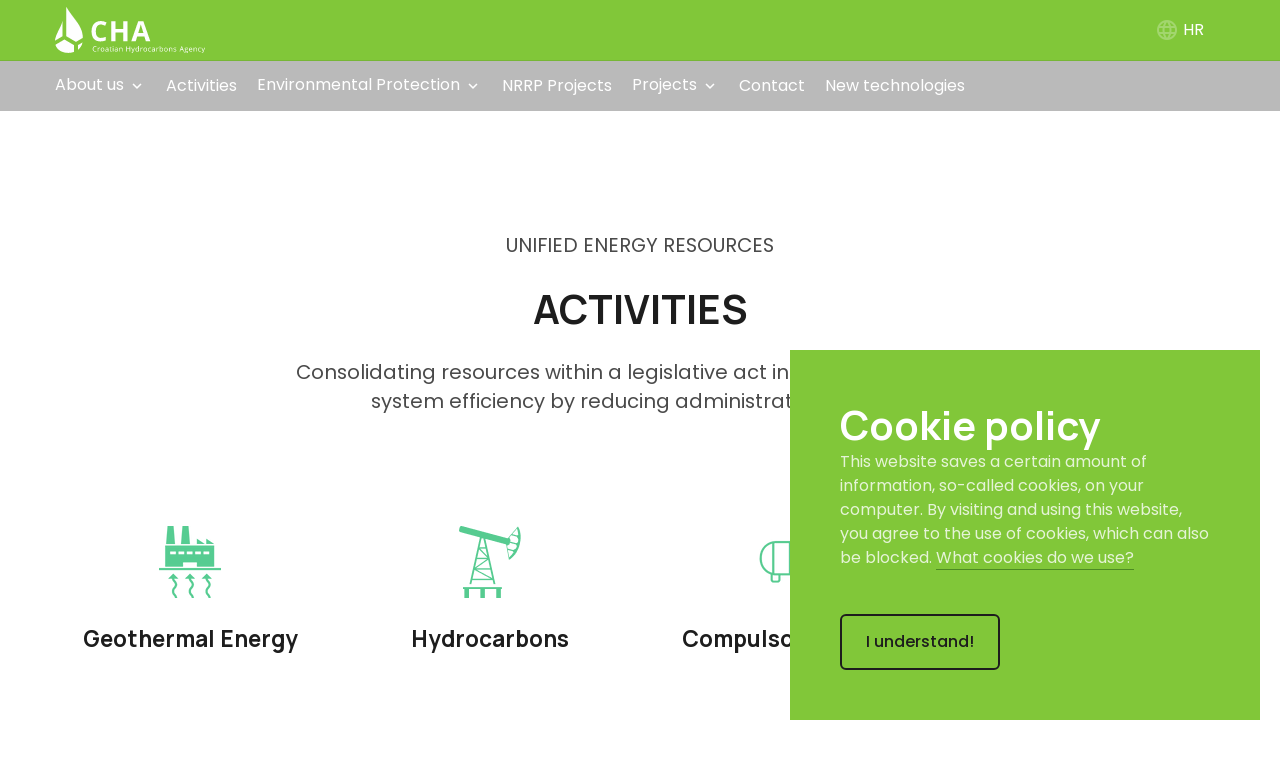

--- FILE ---
content_type: text/html; charset=utf-8
request_url: https://www.azu.hr/en-us/activities/
body_size: 24979
content:


<!DOCTYPE html>
<html lang="en">
<head>
    

<meta charset="utf-8" />
<link rel="icon" type="image/png" href="/assets/img/favicon.png">
<meta name="viewport" content="width=device-width, initial-scale=1.0, shrink-to-fit=no">
<meta http-equiv="X-UA-Compatible" content="IE=edge,chrome=1" />
    <title>
        Activities | Croatian Hydrocarbon Agency
    </title>
<meta name="Description" content=" ?? Activities" />
<meta name="Name" content="" />
<meta name="Keywords" content="" />
<link rel="canonical" href="https://www.azu.hr/en-us/en-us/activities/" />

<meta property="og:type" content="article" />
<meta property="og:url" content="https://www.azu.hr/en-us/en-us/activities/" />
<meta property="og:title" content="" />
<meta property="og:description" content="" />
<meta property="og:image" content="https://www.azu.hr/en-us/socialimage.png">
<meta property="og:image:type" content="image/png">

<meta name="twitter:card" content="summary_large_image">
<meta name="twitter:title" content="">
<meta name="twitter:description" content="">
<meta name="twitter:image" content="https://www.azu.hr/en-us/socialimage.png">

<link rel="apple-touch-icon" sizes="57x57" href="/assets/img/favicon.png?width=57&amp;height=57">
<link rel="apple-touch-icon" sizes="60x60" href="/assets/img/favicon.png?width=60&amp;height=60">
<link rel="apple-touch-icon" sizes="72x72" href="/assets/img/favicon.png?width=72&amp;height=72">
<link rel="apple-touch-icon" sizes="76x76" href="/assets/img/favicon.png?width=76&amp;height=76">
<link rel="apple-touch-icon" sizes="114x114" href="/assets/img/favicon.png?width=114&amp;height=114">
<link rel="apple-touch-icon" sizes="120x120" href="/assets/img/favicon.png?width=120&amp;height=120">
<link rel="apple-touch-icon" sizes="144x144" href="/assets/img/favicon.png?width=144&amp;height=144">
<link rel="apple-touch-icon" sizes="152x152" href="/assets/img/favicon.png?width=152&amp;height=152">
<link rel="apple-touch-icon" sizes="180x180" href="/assets/img/favicon.png?width=180&amp;height=180">

    <!-- Font Awesome icons (free version)-->
    <!-- Google fonts-->
    <!-- Core theme CSS (includes Bootstrap)-->

    <link rel="preconnect" href="https://fonts.googleapis.com">
    <link rel="preconnect" crossorigin href="https://fonts.gstatic.com">
    <link rel="stylesheet" href="https://fonts.googleapis.com/css2?family=Manrope:wght@700&amp;family=Poppins:wght@400;500;700&amp;display=swap">

    <link rel="stylesheet" href="https://fonts.googleapis.com/icon?family=Material&#x2B;Icons">

    <link rel="stylesheet" href="/assets/css/dist/block-library/style.min.css" />
    <link rel="stylesheet" href="/assets/css/classic-themes.min.css" />
    <link rel="stylesheet" href="/assets/css/blocks_1_2.css" />
    <link rel="stylesheet" href="/assets/css/blocks_2_2.css" />

    <script>(function (d) { var s = d.createElement("script"); s.setAttribute("data-account", "c76iZ3Ewma"); s.setAttribute("src", "/assets/js/widget.js"); (d.body || d.head).appendChild(s); })(document)</script>
    <noscript>Please ensure Javascript is enabled for purposes of <a href="https://userway.org/">website accessibility</a></noscript>

    
</head>
<body class="post-template-default single single-post single-format-standard">
    
    

    <div class="page__wrap">
        

<header class="section section--visible section--0 header4">
    <div class="header4__top">
        <div class="container">
            <div class="header4__inner">
                <div class="hamburger js-toggleNav">
                    <span></span>
                    <span></span>
                </div>

                <div class="header4__logo">
                    <div class="logo">
                            <a href="/en-us">
                                <img src="/assets/img/CHA-eng.svg" />
                            </a>
                    </div>
                </div>

                <div class="header4__items">
                    <div class="header-items">
                        <div class="header-items__item">
                                <a class="header-items__link" href="/hr-hr"><span class="icon material-icons">language</span> HR</a>
                        </div>
                    </div>
                </div>
            </div>
        </div>
    </div>

    <div class="header4__nav">
        <div class="container">
            <div class="header4__nav-inner">
                <nav class="nav">

                        <div class="nav__item">

                                <div class="nav__link">
                                    <a href="#">About us</a>

                                    <i class="icon icon--small color--prim material-icons">expand_more</i>

                                    <div class="nav-child">
                                        <ul class="nav-child__list">
                                                <li class="nav-child__item">
                                                    <a href="/en-us/about-us/about-us/">About us</a>
                                                </li>
                                                <li class="nav-child__item">
                                                    <a href="/en-us/about-us/organisational-structure/">Organisational Structure</a>
                                                </li>
                                                <li class="nav-child__item">
                                                    <a href="/en-us/about-us/legislative-framework/">Legislative Framework</a>
                                                </li>
                                                <li class="nav-child__item">
                                                    <a href="/en-us/about-us/public-procurement-and-bidding-rounds/">Public Procurement and Bidding Rounds</a>
                                                </li>
                                                <li class="nav-child__item">
                                                    <a href="/en-us/about-us/privacy-policy/">Privacy Policy</a>
                                                </li>
                                        </ul>
                                    </div>
                                </div>

                        </div>
                        <div class="nav__item">

                                <a class="nav__link" href="/en-us/activities/">Activities</a>

                        </div>
                        <div class="nav__item">

                                <div class="nav__link">
                                    <a href="#">Environmental Protection</a>

                                    <i class="icon icon--small color--prim material-icons">expand_more</i>

                                    <div class="nav-child">
                                        <ul class="nav-child__list">
                                                <li class="nav-child__item">
                                                    <a href="/en-us/environmental-protection/protected-areas/">Protected Areas</a>
                                                </li>
                                                <li class="nav-child__item">
                                                    <a href="/en-us/environmental-protection/studies/">Studies</a>
                                                </li>
                                        </ul>
                                    </div>
                                </div>

                        </div>
                        <div class="nav__item">

                                <a class="nav__link" href="/en-us/nrrp-projects/">NRRP Projects</a>

                        </div>
                        <div class="nav__item">

                                <div class="nav__link">
                                    <a href="#">Projects</a>

                                    <i class="icon icon--small color--prim material-icons">expand_more</i>

                                    <div class="nav-child">
                                        <ul class="nav-child__list">
                                                <li class="nav-child__item">
                                                    <a href="/en-us/projects/eea-project/">EEA project</a>
                                                </li>
                                                <li class="nav-child__item">
                                                    <a href="/en-us/projects/geothermal-ccs/">Geothermal CCS</a>
                                                </li>
                                                <li class="nav-child__item">
                                                    <a href="/en-us/projects/nrrp-ccs-project/">NRRP CCS project</a>
                                                </li>
                                                <li class="nav-child__item">
                                                    <a href="/en-us/projects/interreg-green-hydra-project/">Interreg Green Hydra project</a>
                                                </li>
                                        </ul>
                                    </div>
                                </div>

                        </div>
                        <div class="nav__item">

                                <a class="nav__link" href="/en-us/contact/">Contact</a>

                        </div>
                        <div class="nav__item">

                                <a class="nav__link" href="/en-us/new-technologies/">New technologies</a>

                        </div>
                </nav>
            </div>
        </div>
    </div>
</header>

        

    <div class="umb-grid">
            <div class="grid-section">
                <div class="container">
                    <div class="row">
                        <div class="col-lg-8 col-md-10 mx-auto">
        <div >
            <div class="row clearfix">
                    <div class="col-md-12 column">
                        <div >



<div class="section__inner aos-init aos-animate" data-aos="fade-up">
<div class="container">
<div class="item__inner">
<div class="item__head">
<div class="section__head">
<div class="section__headline">
<div class="headline">UNIFIED ENERGY RESOURCES</div>
</div>
<div class="section__title">
<h2 class="title title--regular">ACTIVITIES</h2>
</div>
<div class="section__lead">
<div class="lead lead--large">
<p>Consolidating resources within a legislative act increases the energy system efficiency by reducing administrative barriers.</p>
</div>
</div>
</div>
</div>
<div class="item__related item__related--list">
<div class="grid grid--spacing">
<div class="grid__column grid__column--3@md">
<div class="itemcenter"><a href="/en-us/geothermal-energy/" class="itemcenter__link">
<div class="itemcenter__inner">
<div class="itemcenter__icon"><img src="/assets/img/untitled-design-42.svg" alt=""></div>
<div class="itemcenter__excerpt">
<div class="title title--cregular">Geothermal Energy</div>
</div>
<div class="itemcenter__name"></div>
</div>
</a></div>
</div>
<div class="grid__column grid__column--3@md">
<div class="itemcenter"><a href="/en-us/hydrocarbons/" class="itemcenter__link">
<div class="itemcenter__inner">
<div class="itemcenter__icon"><img src="/assets/img/Group-3.png" alt=""></div>
<div class="itemcenter__excerpt">
<div class="title title--cregular">Hydrocarbons</div>
</div>
<div class="itemcenter__name"></div>
</div>
</a></div>
</div>
<div class="grid__column grid__column--3@md">
<div class="itemcenter"><a href="/en-us/compulsory-stocks/" class="itemcenter__link">
<div class="itemcenter__inner">
<div class="itemcenter__icon"><img src="/assets/img/Untitled-design-44.png" alt=""></div>
<div class="itemcenter__excerpt">
<div class="title title--cregular">Compulsory Stocks</div>
</div>
<div class="itemcenter__name"></div>
</div>
</a></div>
</div>
<div class="grid__column grid__column--3@md">
<div class="itemcenter"><a href="/en-us/new-technologies/" class="itemcenter__link">
<div class="itemcenter__inner">
<div class="itemcenter__icon"><img src="/assets/img/Group-6.png" alt=""></div>
<div class="itemcenter__excerpt">
<div class="title title--cregular">New Technologies</div>
</div>
<div class="itemcenter__name"></div>
</div>
</a></div>
</div>
</div>
</div>
</div>
</div>
</div>

                        </div>
                    </div>
            </div>
        </div>
                        </div>
                    </div>
                </div>
            </div>
    </div>



        

<!-- Footer-->

    <footer class="section section--5 footer2">
        <div class="footer2__row">
            <div class="container">
                <div class="footer2__top">
                    <div class="footer2__items">
                        <div class="footer-items">
                            <a class="footer-items__item" target="_blank" href="https://mingor.gov.hr/">Ministry of Economy</a>
                        </div>
                    </div>

                    <div class="footer2__social">
                        <div class="social">
                            <div class="social__title">
                                Share content
                            </div>

                            <a class="social__item" target="_blank" href="https://www.linkedin.com/shareArticle?mini=true&amp;url=?text=https://www.azu.hr">
                                <svg class="icon icon--regular"><use xlink:href="#linkedin"></use></svg>
                            </a>
                            <a class="social__item" target="_blank" href="viber://forward?text=https://www.azu.hr">
                                <svg class="icon icon--regular"><use xlink:href="#viber"></use></svg>
                            </a>
                            <a class="social__item" target="_blank" href="whatsapp://send?text=https://www.azu.hr">
                                <svg class="icon icon--regular"><use xlink:href="#whatsapp"></use></svg>
                            </a>
                        </div>
                    </div>
                </div>
            </div>
        </div>

        <div class="container">
            <div class="footer2__divider"></div>
        </div>

        <div class="footer2__row">
            <div class="container">
                <div class="footer2__inner">
                    <div class="footer2__copyright">
                        <div class="footer2__text">
                            © 2023 AZU.hr All rights reserved.
                        </div>

                    </div>

                    <div class="footer2__logo">
                        <div class="footer-logo">
                            <span class="footer-logo__text">
                                Intellisoft
                            </span>
                        </div>
                    </div>
                </div>
            </div>
        </div>

    </footer>




<div class="svgIcons">
    <?xml version="1.0" encoding="utf-8" ?>
    <svg xmlns="http://www.w3.org/2000/svg" xmlns:xlink="http://www.w3.org/1999/xlink"><symbol fill="none" viewBox="0 0 24 24" id="facebook" xmlns="http://www.w3.org/2000/svg"><path d="M20 2H4a2 2 0 00-2 2v16a2 2 0 002 2h8.4v-6.4H10v-3.2h2.4V9.2A3.2 3.2 0 0115.6 6H18v3.2h-1.6c-.552 0-.8.648-.8 1.2v2H18v3.2h-2.4V22H20a2 2 0 002-2V4a2 2 0 00-2-2z" fill="#1D1D1D" /></symbol><symbol fill="none" viewBox="0 0 24 24" id="instagram" xmlns="http://www.w3.org/2000/svg"><path d="M12 15.333a3.333 3.333 0 110-6.666 3.333 3.333 0 010 6.666z" fill="#1D1D1D" /><path fill-rule="evenodd" clip-rule="evenodd" d="M7.877 2.06C8.944 2.012 9.284 2 12 2s3.056.012 4.123.06c1.064.049 1.791.218 2.427.465a4.902 4.902 0 011.772 1.153 4.902 4.902 0 011.153 1.772c.247.636.416 1.363.465 2.427.048 1.067.06 1.407.06 4.123s-.012 3.056-.06 4.123c-.049 1.064-.218 1.791-.465 2.427a4.902 4.902 0 01-1.153 1.772 4.902 4.902 0 01-1.772 1.153c-.636.247-1.363.416-2.427.465-1.067.048-1.407.06-4.123.06s-3.056-.012-4.123-.06c-1.064-.049-1.791-.218-2.427-.465a4.902 4.902 0 01-1.772-1.153 4.902 4.902 0 01-1.153-1.772c-.247-.636-.416-1.363-.465-2.427C2.012 15.056 2 14.716 2 12s.012-3.056.06-4.123c.049-1.064.218-1.791.465-2.427a4.901 4.901 0 011.153-1.772A4.901 4.901 0 015.45 2.525c.636-.247 1.363-.416 2.427-.465zM6.865 12a5.135 5.135 0 1110.27 0 5.135 5.135 0 01-10.27 0zm10.473-4.138a1.2 1.2 0 100-2.4 1.2 1.2 0 000 2.4z" fill="#1D1D1D" /></symbol><symbol fill="none" viewBox="0 0 24 24" id="linkedin" xmlns="http://www.w3.org/2000/svg"><path fill-rule="evenodd" clip-rule="evenodd" d="M13.8 8.4c-.932 0-1.917.285-2.786.814L10.2 8.4H8.4V21H12v-7.2c0-1.036 1.07-1.8 1.8-1.8h1.8c.73 0 1.8.764 1.8 1.8V21H21v-7.2c0-3.335-2.89-5.4-5.4-5.4h-1.8zm-7.2 0V21H3V8.4h3.6zm0-3.6a1.8 1.8 0 11-3.6 0 1.8 1.8 0 013.6 0z" fill="#000" /></symbol><symbol fill="none" viewBox="0 0 24 24" id="mail" xmlns="http://www.w3.org/2000/svg"><path d="M22 6c0-1.1-.9-2-2-2H4c-1.1 0-2 .9-2 2v12c0 1.1.9 2 2 2h16c1.1 0 2-.9 2-2V6zm-2 0l-8 5-8-5h16zm0 12H4V8l8 5 8-5v10z" fill="#1D1D1D" /></symbol><symbol fill="none" viewBox="0 0 24 24" id="messenger" xmlns="http://www.w3.org/2000/svg"><path fill="#fff" d="M0 0h24v24H0z" /><path fill-rule="evenodd" clip-rule="evenodd" d="M12.772 14l-2.634-2.808L5 14l5.652-6 2.697 2.808L18.424 8l-5.652 6z" fill="#000" /><path fill-rule="evenodd" clip-rule="evenodd" d="M0 10.852C0 4.784 5.288 0 11.635 0c6.348 0 11.636 4.784 11.636 10.852 0 6.069-5.288 10.852-11.636 10.852a12.47 12.47 0 01-2.891-.339L3.942 24v-5.007C1.54 17.017 0 14.113 0 10.852zm11.635-8.736c-5.335 0-9.52 3.986-9.52 8.736 0 2.716 1.354 5.163 3.518 6.779l.424.317v2.478l2.412-1.323.414.114c.87.24 1.795.371 2.752.371 5.336 0 9.52-3.986 9.52-8.736s-4.184-8.736-9.52-8.736z" fill="#000" /></symbol><symbol viewBox="4 4 42 42" id="tiktok" xmlns="http://www.w3.org/2000/svg"><path d="M41 4H9C6.243 4 4 6.243 4 9v32c0 2.757 2.243 5 5 5h32c2.757 0 5-2.243 5-5V9c0-2.757-2.243-5-5-5m-3.994 18.323a7.482 7.482 0 01-.69.035 7.492 7.492 0 01-6.269-3.388v11.537a8.527 8.527 0 11-8.527-8.527c.178 0 .352.016.527.027v4.202c-.175-.021-.347-.053-.527-.053a4.351 4.351 0 100 8.704c2.404 0 4.527-1.894 4.527-4.298l.042-19.594h4.02a7.488 7.488 0 006.901 6.685v4.67" /></symbol><symbol fill="none" viewBox="0 0 24 24" id="twitter" xmlns="http://www.w3.org/2000/svg"><path d="M22.92 6c-.77.35-1.6.58-2.46.69.88-.53 1.56-1.37 1.88-2.38-.83.5-1.75.85-2.72 1.05C18.83 4.5 17.72 4 16.46 4c-2.35 0-4.27 1.92-4.27 4.29 0 .34.04.67.11.98-3.56-.18-6.73-1.89-8.84-4.48-.37.63-.58 1.37-.58 2.15 0 1.49.75 2.81 1.91 3.56-.71 0-1.37-.2-1.95-.5v.03c0 2.08 1.48 3.82 3.44 4.21a4.22 4.22 0 01-1.93.07 4.28 4.28 0 004 2.98 8.521 8.521 0 01-5.33 1.84c-.34 0-.68-.02-1.02-.06C3.9 20.29 6.16 21 8.58 21c7.88 0 12.21-6.54 12.21-12.21 0-.19 0-.37-.01-.56.84-.6 1.56-1.36 2.14-2.23z" fill="#1D1D1D" /></symbol><symbol fill="none" viewBox="0 0 24 24" id="viber" xmlns="http://www.w3.org/2000/svg"><path d="M23.2 5.77l-.006-.028c-.56-2.264-3.086-4.694-5.405-5.2l-.027-.005a30.035 30.035 0 00-11.305 0L6.43.542c-2.318.506-4.843 2.936-5.404 5.2l-.007.028a22.128 22.128 0 000 9.532l.007.028c.537 2.168 2.874 4.486 5.107 5.124v2.528c0 .915 1.115 1.364 1.749.704l2.56-2.663c.556.031 1.112.049 1.668.049 1.888 0 3.777-.179 5.652-.537l.027-.005c2.319-.505 4.844-2.936 5.404-5.2l.007-.028c.693-3.163.693-6.37 0-9.532zm-2.026 9.074c-.374 1.477-2.292 3.314-3.816 3.653-1.994.38-4.005.542-6.013.486a.144.144 0 00-.106.043l-1.87 1.92-1.99 2.041a.233.233 0 01-.4-.16v-4.188c0-.07-.05-.128-.117-.142-1.524-.34-3.441-2.176-3.816-3.653a20.08 20.08 0 010-8.615c.375-1.478 2.292-3.315 3.815-3.654a27.973 27.973 0 0110.498 0c1.525.34 3.441 2.176 3.815 3.654a20.067 20.067 0 010 8.615z" fill="#1D1D1D" /><path d="M15.424 16.777c-.234-.071-.458-.12-.665-.205-2.148-.891-4.125-2.04-5.69-3.804-.891-1.002-1.588-2.133-2.178-3.33-.279-.569-.514-1.159-.755-1.745-.218-.535.104-1.087.444-1.49a3.498 3.498 0 011.172-.88c.346-.166.687-.07.94.223.548.635 1.05 1.302 1.457 2.038.25.453.181 1.006-.272 1.314-.11.075-.211.163-.313.247-.09.074-.175.15-.237.25a.68.68 0 00-.045.599c.56 1.536 1.501 2.73 3.048 3.375.248.103.496.223.781.189.478-.056.632-.58.966-.854.328-.267.745-.27 1.098-.047.352.223.694.462 1.033.704.333.238.665.47.973.74.295.26.397.602.23.955-.304.647-.747 1.185-1.387 1.529-.18.097-.396.128-.6.192-.234-.072.204-.064 0 0zM12.116 4.582c2.81.078 5.118 1.944 5.612 4.721.084.474.114.958.151 1.438.016.202-.098.394-.317.396-.225.003-.326-.185-.34-.388-.03-.4-.05-.8-.104-1.198-.291-2.093-1.96-3.825-4.043-4.196-.313-.056-.634-.07-.952-.104-.2-.02-.464-.033-.508-.283-.038-.21.14-.375.339-.386.053-.002.107 0 .162 0-.01.01-.055 0 0 0z" fill="#1D1D1D" /><path d="M16.386 10.117c-.005.036-.007.118-.028.196-.074.282-.502.318-.6.033a.845.845 0 01-.035-.272c0-.594-.13-1.19-.43-1.707a3.174 3.174 0 00-1.332-1.25 3.826 3.826 0 00-1.062-.327c-.16-.026-.322-.042-.483-.064-.194-.027-.3-.152-.29-.344.008-.18.14-.309.336-.298.645.037 1.268.176 1.84.48 1.167.616 1.832 1.591 2.027 2.893.008.059.023.116.028.176.01.146.017.292.029.485-.005.035-.012-.193 0 0z" fill="#1D1D1D" /><path d="M14.638 10.05c-.234.004-.36-.126-.385-.342-.017-.15-.03-.302-.066-.448a1.265 1.265 0 00-.466-.731 1.228 1.228 0 00-.38-.184c-.171-.05-.35-.036-.522-.078-.187-.046-.29-.197-.261-.373a.338.338 0 01.356-.271c1.09.078 1.867.642 1.98 1.924.007.091.016.187-.004.273-.035.148-.145.222-.252.23-.235.004.107-.008 0 0z" fill="#1D1D1D" /></symbol><symbol fill="none" viewBox="0 0 24 24" id="whatsapp" xmlns="http://www.w3.org/2000/svg"><path d="M24 11.69c0 6.457-5.275 11.691-11.781 11.691-2.067 0-4.006-.528-5.696-1.456L0 24l2.125-6.272a11.576 11.576 0 01-1.69-6.037C.435 5.235 5.712 0 12.219 0 18.725 0 24 5.235 24 11.69zM12.219 1.862c-5.462 0-9.907 4.408-9.907 9.83 0 2.149.701 4.141 1.888 5.762l-1.237 3.651 3.805-1.21a9.898 9.898 0 005.45 1.626c5.462 0 9.907-4.408 9.907-9.83 0-5.42-4.445-9.829-9.906-9.829zm5.949 12.523c-.072-.12-.264-.192-.555-.333-.288-.144-1.709-.838-1.973-.931-.264-.096-.459-.144-.65.144-.193.288-.747.93-.915 1.123-.168.192-.336.216-.627.072-.288-.144-1.219-.446-2.323-1.422-.858-.76-1.437-1.696-1.608-1.984-.168-.288-.018-.442.126-.584.13-.128.288-.336.434-.501.144-.168.192-.288.288-.477.096-.192.048-.358-.024-.502-.072-.144-.65-1.554-.89-2.128-.24-.573-.48-.477-.651-.477-.168 0-.36-.024-.555-.024-.194 0-.506.072-.77.357-.264.288-1.011.982-1.011 2.39 0 1.41 1.035 2.773 1.179 2.962.144.192 1.997 3.179 4.933 4.326 2.936 1.146 2.936.765 3.467.717.528-.048 1.709-.693 1.949-1.363.248-.672.248-1.245.176-1.365z" fill="#1D1D1D" /></symbol><symbol fill="none" viewBox="0 0 24 24" id="youtube" xmlns="http://www.w3.org/2000/svg"><path d="M23.983 9.854c-.01-.284-.026-.567-.047-.853-.092-1.204-.226-2.582-1.021-3.546-.68-.825-1.735-1.01-2.734-1.123a50.938 50.938 0 00-3.813-.279c-2.579-.098-5.16-.041-7.74.016-1.326.03-2.651.059-3.972.165-1.624.128-3.292.365-4.049 1.989C-.07 7.682.015 9.532.005 11.098c-.008 1.405-.013 2.812.043 4.216.075 1.822.183 4.198 2.147 4.997 1.05.425 2.317.52 3.437.595 1.189.078 2.378.067 3.57.085 2.494.036 4.989-.049 7.483-.098 1.733-.033 3.509-.054 5.166-.62 1.432-.488 1.805-2.042 1.998-3.387.193-1.34.144-2.695.142-4.043 0-.997.025-1.992-.008-2.99zM9.568 16.129V8.82l6.214 3.651c-2.088 1.23-4.137 2.435-6.214 3.657z" fill="#1D1D1D" /></symbol></svg>
</div>


            <div class="cookie is-hidden">
                <div class="cookie__inner">
                    <div class="cookie__head">
                        <div class="cookie__headline">
                            <div class="title title--regular">Cookie policy</div>
                        </div>
                    </div>

                    <div class="cookie__lead">
                        <div class="lead lead--small">
                            <p>
                                This website saves a certain amount of information, so-called cookies, on your computer. By visiting and using this website, you agree to the use of cookies, which can also be blocked.
                                <a href="/en-us/terms-of-use/">What cookies do we use?</a>
                            </p>
                        </div>
                    </div>

                    <div class="cookie__button">
                        <a href="#" class="button button--prim js-cookieBar"> I understand! </a>
                    </div>
                </div>
            </div>

    </div>
    <!-- Bootstrap core JS-->
    <!-- Core theme JS-->

    <script id='jquery-core-js' src="/assets/js/jquery.min.js"></script>
    <script src="/assets/js/jquery-migrate.min.js"></script>
    <script id='libs-js' src="/assets/js/libs.min.js"></script>
    <script id='global-js' src="/assets/js/global.min.js"></script>
    <script id='child-js' src="/assets/js/child.min.js"></script>

    <script>
        function goBack() {
            window.history.back();
        }
    </script>
    
    

</body>
</html>


--- FILE ---
content_type: text/css
request_url: https://www.azu.hr/assets/css/classic-themes.min.css
body_size: 1425
content:
html {
    scroll-behavior: smooth !important;
}

.wp-block-button__link {
    color: #fff;
    background-color: #32373c;
    border-radius: 9999px;
    box-shadow: none;
    text-decoration: none;
    padding: calc(.667em + 2px) calc(1.333em + 2px);
    font-size: 1.125em
}

.wp-block-file__button {
    background: #32373c;
    color: #fff;
    text-decoration: none
}

body .uwy.userway_p1 .uai {
    position: fixed !important;
    top: 13% !important;
    right: 5% !important;
}

.has-light-green-cyan-background-color {
    background-color: #bdedda !important;
}

.link {
    cursor: pointer !important;
}

.popup {
    display: none;
    position: fixed;
    width: 326px;
    box-sizing: content-box;
    min-height: 100px;
    min-width: 120px;
    max-height: 166px;
    max-width: 732px;
    border-style: solid;
    border-color: rgb(255, 0, 0);
    border-radius: 7px;
    border-width: 0px;
    padding: 12px;
    width: 326px;
    background-repeat: no-repeat;
    height: 176px;
    top: 50%;
    left: 50%;
    transform: translate(-50%, -50%);
    background-color: #81c739;
    padding: 20px;
    box-shadow: 0 2px 5px rgba(0, 0, 0, 0.3);
    z-index: 9999;
    font-size: 0.825em;
}

.close-icon {
    position: absolute;
    top: 10px;
    right: 10px;
    font-size: 20px;
    cursor: pointer;
}

.wp-block-buttons > .wp-block-button {
    display: table !important;
    margin: 0 auto;
    text-align: left;
    padding: calc(.167em + 2px) calc(0.999em + 2px);
}

td {
    padding: 8px !important;
}

--- FILE ---
content_type: text/css
request_url: https://www.azu.hr/assets/css/blocks_2_2.css
body_size: 27619
content:
html {
    font-size: 62.5%;
    margin: 0;
    padding: 0;
    height: 100%;
    width: 100%
}

body {
    background: #fff;
    color: #1d1d1d;
    font-family: Poppins;
    font-weight: 400;
    line-height: 1.5;
    overflow-x: hidden;
    margin: 0;
    background-repeat: no-repeat;
    background-position: center center;
    background-attachment: fixed;
    background-size: cover;
    font-size: 14px
}

@media (min-width:1024px) {
    body {
        font-size: 16px
    }
}

body.nav-is-open {
    overflow-y: hidden
}

@media (min-width:1024px) {
    body.nav-is-open {
        overflow-y: visible
    }
}

h1,
h2,
h3,
h4,
h5,
h6 {
    margin: 0;
    padding: 0;
    font-size: 14px
}

@media (min-width:1024px) {
    h1,
    h2,
    h3,
    h4,
    h5,
    h6 {
        font-size: 16px
    }
}

.container {
    margin: 0 auto;
    width: calc(100vw - 40px)
}

@media (min-width:1280px) {
    .container {
        max-width: 1170px
    }
}

.card5 .container {
    width: 100%
}

@media (min-width:1280px) {
    .card5 .container {
        max-width: 1170px
    }
}

.container--full {
    margin: 0 auto;
    width: calc(100vw - 40px)
}

@media (min-width:1280px) {
    .container--full {
        max-width: 100%
    }
}

.container--wide {
    margin: 0 auto;
    max-width: 100%;
    width: 100%
}

@media (min-width:1280px) {
    .container--wide {
        max-width: 100%;
        width: 100%
    }
}

.div--collapse {
    overflow: hidden;
    max-height: 0
}

.div--expand {
    max-height: 999px;
    -webkit-transition: max-height .5s;
    transition: max-height .5s;
    overflow: hidden
}

@media (min-width:1024px) {
    .div--expand\@md {
        max-height: 999px
    }
}

.div--grow {
    -webkit-box-flex: 1;
    flex-grow: 1
}

.div--sticky {
    position: -webkit-sticky;
    position: sticky;
    top: 20px
}

.div--right {
    text-align: right
}

@media (min-width:1024px) {
    .div--right\@md {
        text-align: right
    }
}

.section {
    position: relative;
    box-sizing: border-box;
    white-space: nowrap;
    background: #fff;
    overflow: hidden
}

.section--gallery {
    height: calc(100vh - 105px)
}

@media (min-width:1024px) {
    .section--gallery {
        height: initial
    }
}

.section--visible {
    overflow: visible
}

@media (min-width:1024px) {
    .section--visible\@md {
        overflow: visible
    }
}

.section--fullheight:before {
    content: '';
    display: inline-block;
    height: 100vh;
    vertical-align: middle;
    margin-right: -.25em
}

@media (min-width:1024px) {
    .section--fullheight\@md: before {
        content: '';
        display: inline-block;
        height: 100vh;
        vertical-align: middle;
        margin-right: -.25em
    }
}

.section--fixed {
    position: fixed;
    top: 0;
    left: 0;
    width: 100%;
    z-index: 99
}

    .section--fixed:after {
        content: '';
        height: 100%
    }

.section--absolute {
    position: absolute;
    top: 0;
    left: 0;
    width: 100%;
    z-index: 99
}

.section--sticky {
    position: -webkit-sticky;
    position: sticky;
    bottom: 0;
    left: 0;
    width: 100%;
    z-index: 99
}

.section--sticky-top {
    position: -webkit-sticky;
    position: sticky;
    top: 0;
    left: 0;
    width: 100%;
    z-index: 99
}

.section--dark {
    background: #0a191e;
    color: #fff
}

.section--light {
    background: #ddfbec
}

.section--front {
    z-index: 1
}

.section--back {
    z-index: 0
}

.section--behind {
    z-index: -2
}

.section__inner {
    white-space: normal;
    position: relative;
    display: inline-block;
    width: 100%;
    vertical-align: middle;
    z-index: 2;
    box-sizing: border-box;
    padding: 50px 0
}

@media (min-width:1024px) {
    .section__inner {
        padding: 100px 0
    }
}

@media (min-width:1280px) {
    .section__inner {
        padding: 120px 0
    }
}

.section--fullheight .section__inner {
    vertical-align: middle;
    padding: 50px 0
}

@media (min-width:1024px) {
    .section--fullheight .section__inner {
        padding: 50px 0
    }
}

@media (min-width:1280px) {
    .section--fullheight .section__inner {
        padding: 50px 0
    }
}

.section--padding-half .section__inner {
    padding: 50px 0
}

@media (min-width:1024px) {
    .section--padding-half .section__inner {
        padding: 50px 0
    }
}

@media (min-width:1280px) {
    .section--padding-half .section__inner {
        padding: 60px 0
    }
}

.section--padding-double .section__inner {
    padding: 200px 0
}

@media (min-width:1024px) {
    .section--padding-double .section__inner {
        padding: 200px 0
    }
}

@media (min-width:1280px) {
    .section--padding-double .section__inner {
        padding: 240px 0
    }
}

.section--padding-double\@md .section__inner {
    padding: 50px 0
}

@media (min-width:1024px) {
    .section--padding-double\@md .section__inner {
        padding: 200px 0
    }
}

@media (min-width:1280px) {
    .section--padding-double\@md .section__inner {
        padding: 240px 0
    }
}

.section--no-padding .section__inner {
    padding: 0
}

@media (min-width:1024px) {
    .section--no-padding .section__inner {
        padding: 0
    }
}

@media (min-width:1280px) {
    .section--no-padding .section__inner {
        padding: 0
    }
}

.section--no-padding-top .section__inner {
    padding: 0 0 50px
}

@media (min-width:1024px) {
    .section--no-padding-top .section__inner {
        padding: 0 0 100px
    }
}

@media (min-width:1280px) {
    .section--no-padding-top .section__inner {
        padding: 0 0 120px
    }
}

.section--no-padding-top.section--padding-half .section__inner {
    padding: 50px 0
}

@media (min-width:1024px) {
    .section--no-padding-top.section--padding-half .section__inner {
        padding: 0 0 50px
    }
}

@media (min-width:1280px) {
    .section--no-padding-top.section--padding-half .section__inner {
        padding: 0 0 60px
    }
}

.section--no-padding-bottom .section__inner {
    padding: 50px 0 0
}

@media (min-width:1024px) {
    .section--no-padding-bottom .section__inner {
        padding: 100px 0 0
    }
}

@media (min-width:1280px) {
    .section--no-padding-bottom .section__inner {
        padding: 120px 0 0
    }
}

.section--no-padding-bottom.section--padding-half .section__inner {
    padding: 50px 0
}

@media (min-width:1024px) {
    .section--no-padding-bottom.section--padding-half .section__inner {
        padding: 50px 0 0
    }
}

@media (min-width:1280px) {
    .section--no-padding-bottom.section--padding-half .section__inner {
        padding: 60px 0 0
    }
}

@media (min-width:1024px) {
    .section__inner--flex {
        display: -webkit-box;
        display: flex
    }
}

.section__inner-box {
    padding: 0
}

@media (min-width:1024px) {
    .section__inner-box {
        padding: 30px
    }
}

.section__head {
    text-align: left;
    margin: 0 auto 40px
}

@media (min-width:768px) {
    .section__head {
        margin: 0 auto 60px;
        text-align: center;
        width: 60%
    }
}

@media (min-width:768px) {
    .div--right\@md .section__head {
        text-align: right
    }
}

.section__headline,
.section__lead,
.section__title {
    margin: 0 0 24px
}

.section__background {
    position: absolute;
    top: 0;
    left: 0;
    width: 100%;
    height: 100%;
    z-index: 0;
    opacity: 1;
    background-repeat: no-repeat;
    background-position: center center;
    background-attachment: fixed;
    background-size: cover
}

    .section__background:after {
        position: absolute;
        left: 0;
        top: 0;
        height: 100%;
        width: 100%;
        content: '';
        background: rgba(29, 29, 29, .5)
    }

    .section__background iframe,
    .section__background video {
        opacity: .42;
        -o-object-fit: cover;
        object-fit: cover;
        width: 120vw;
        height: 75vw;
        min-height: 100vh;
        min-width: 133.333vh;
        position: absolute;
        top: 50%;
        left: 50%;
        -webkit-transform: translate(-50%, -50%);
        transform: translate(-50%, -50%)
    }

.section__buttons {
    text-align: center;
    width: 100%;
    -webkit-box-align: center;
    align-items: center;
    -webkit-box-pack: center;
    justify-content: center;
    margin: 30px auto 0
}

@media (min-width:768px) {
    .section__buttons {
        display: -webkit-box;
        display: flex;
        margin: 30px auto 0
    }
}

@media (min-width:1600px) {
    .section__buttons {
        margin: 60px auto 0
    }
}

.section__button .button {
    width: 100%;
    text-align: center;
    margin: 0 0 24px
}

@media (min-width:768px) {
    .section__button .button {
        width: auto;
        margin: 0 10px 0 0
    }
}

.bg--prim {
    background: #81c739
}

.color--prim {
    color: #81c739
}

.border--prim {
    border-color: #81c739
}

.bg--sec {
    background: #417d1e
}

.color--sec {
    color: #417d1e
}

.border--sec {
    border-color: #417d1e
}

.bg--icon {
    background: #1d1d1d
}

.color--icon {
    color: #1d1d1d
}

.border--icon {
    border-color: #1d1d1d
}

.bg--text {
    background: #1d1d1d
}

.color--text {
    color: #1d1d1d
}

.border--text {
    border-color: #1d1d1d
}

.bg--text-light {
    background: #1d1d1d
}

.color--text-light {
    color: #1d1d1d
}

.border--text-light {
    border-color: #1d1d1d
}

.bg--white {
    background: #fff
}

.color--white {
    color: #fff
}

.border--white {
    border-color: #fff
}

.bg--dark {
    background: #0a191e
}

.color--dark {
    color: #0a191e
}

.border--dark {
    border-color: #0a191e
}

.bg--light {
    background: #ddfbec
}

.color--light {
    color: #ddfbec
}

.border--light {
    border-color: #ddfbec
}

.bg--facebook {
    background: #3b5998
}

.hover--facebook:hover {
    background: #3b5998
}

.color--facebook {
    color: #3b5998
}

.bg--twitter {
    background: #55acee
}

.hover--twitter:hover {
    background: #55acee
}

.color--twitter {
    color: #55acee
}

.bg--google-plus {
    background: #dc4e41
}

.hover--google-plus:hover {
    background: #dc4e41
}

.color--google-plus {
    color: #dc4e41
}

.bg--whatsapp {
    background: #34af23
}

.hover--whatsapp:hover {
    background: #34af23
}

.color--whatsapp {
    color: #34af23
}

.bg--viber {
    background: #59267c
}

.hover--viber:hover {
    background: #59267c
}

.color--viber {
    color: #59267c
}

.bg--linkedin {
    background: #0e76a8
}

.hover--linkedin:hover {
    background: #0e76a8
}

.color--linkedin {
    color: #0e76a8
}

.bg--mail {
    background: #d4d4d4
}

.hover--mail:hover {
    background: #d4d4d4
}

.color--mail {
    color: #d4d4d4
}

.bg--messenger {
    background: #0084ff
}

.hover--messenger:hover {
    background: #0084ff
}

.color--messenger {
    color: #0084ff
}

.bg--instagram {
    background: #9938d2
}

.hover--instagram:hover {
    background: #9938d2
}

.color--instagram {
    color: #9938d2
}

.bg--youtube {
    background: #ff4d55
}

.hover--youtube:hover {
    background: #ff4d55
}

.color--youtube {
    color: #ff4d55
}

.bg--tiktok {
    background: #4de8f4
}

.hover--tiktok:hover {
    background: #4de8f4
}

.color--tiktok {
    color: #4de8f4
}

.hamburger span {
    background: #fff
}

.nav-is-open .hamburger span {
    background: #fff
}

.header-items__item {
    font-size: 14px
}

@media (min-width:1024px) {
    .header-items__item {
        font-size: 16px
    }
}

.hero1 .section__head {
    color: #1d1d1d
}

    .hero1 .section__head .icon {
        color: #1d1d1d
    }

.hero1__figure-image:after {
    background: rgba(29, 29, 29, .5)
}

.header1,
.header2,
.header3 {
    background: #0a191e
}

@media (min-width:1024px) {
    .header1,
    .header2,
    .header3 {
        background: #0a191e
    }
}

.header5__top {
    background: #0a191e
}

@media (min-width:1024px) {
    .header5__top {
        background: #0a191e
    }
}

.nav {
    background: #0a191e
}

@media (min-width:1024px) {
    .nav {
        background: 0 0
    }

    .header6 .nav {
        background: #0a191e
    }
}

.nav__item {
    color: #fff
}

@media (min-width:1024px) {
    .nav__item {
        font-size: 16px;
        color: #fff
    }
}

.nav__link:hover {
    color: #81c739
}

.single .wp-block-image figcaption {
    font-size: 14px
}

@media (min-width:768px) {
    .single .wp-block-image figcaption {
        font-size: 16px
    }
}

.single__content {
    line-height: 1.5;
    font-size: 16px
}

@media (min-width:768px) {
    .single__content {
        font-size: 21px
    }
}

.tabs-nav__inner {
    border-color: rgba(0, 0, 0, .12)
}

@media (min-width:1024px) {
    .tabs-nav--vertical .tabs-nav__inner {
        border-color: rgba(0, 0, 0, .12)
    }
}

.tabs-nav__item:after {
    background: #81c739
}

.testimonial2__stars,
.testimonial4__stars {
    color: #81c739
}

.social__item .icon:hover {
    color: #417d1e
}

.itembox__icon .icon,
.itemcenter__icon .icon {
    color: #417d1e
}

.mfp-close,
.mfp-image-holder .mfp-close {
    background: #81c739
}

.mfp-title {
    color: #1d1d1d;
    font-size: 14px
}

@media (min-width:1024px) {
    .mfp-title {
        font-size: 16px
    }
}

.wpcf7-acceptance .wpcf7-list-item-label:before {
    border: 2px solid
}

.wpcf7-acceptance a {
    color: #81c739
}

.wpcf7-text {
    font-family: Poppins
}

.cookie {
    background: #81c739
}

.tag-pill {
    background: #81c739
}

.social-box:hover {
    background: #417d1e
}

.gallery2__overlay {
    background: #417d1e
}

.grid--dividers .grid__column:after {
    border-bottom: 1px solid
}

figure {
    position: relative;
    margin: 0;
    padding: 0;
    font-size: 0
}

.wp-caption {
    font-weight: 400
}

.wp-caption-text {
    font-weight: 400
}

.sticky {
    font-weight: 400
}

.screen-reader-text {
    font-weight: 400
}

.gallery-caption {
    font-weight: 400
}

.bypostauthor {
    font-weight: 400
}

.alignright {
    font-weight: 400
}

.alignleft {
    font-weight: 400
}

.aligncenter {
    font-weight: 400
}

.svgIcons {
    display: none
}

g:not(.nofillcolor),
path:not(.nofillcolor),
svg:not(.nofillcolor) {
    fill: currentColor
}

.js-eventNone {
    pointer-events: none
}

.ir {
    background-color: transparent;
    border: 0;
    overflow: hidden
}

    .ir:before {
        content: "";
        display: block;
        width: 0;
        height: 150%
    }

.hidden {
    display: none !important;
    visibility: hidden
}

.clearfix:after,
.clearfix:before {
    content: " ";
    display: table
}

.clearfix:after {
    clear: both
}

* {
    box-sizing: border-box
}

img {
    max-width: 100%;
    height: auto
}

a {
    color: inherit;
    text-decoration: none
}

    a:focus,
    a:hover {
        text-decoration: none
    }

.button {
    display: block;
    width: 100%;
    font-family: Poppins;
    color: #1d1d1d;
    text-align: center;
    font-size: 16px;
    line-height: 52px;
    padding: 0 24px;
    border: 2px solid;
    box-sizing: border-box;
    border-radius: 6px;
    font-weight: 500;
    -webkit-appearance: none;
    -moz-appearance: none;
    appearance: none;
    -webkit-transition: .5s background, .5s border-color, .5s color;
    transition: .5s background, .5s border-color, .5s color
}

@media (min-width:1024px) {
    .button {
        display: inline-block;
        width: auto
    }
}

.button:hover {
    color: rgba(29, 29, 29, .65);
    border-color: rgba(29, 29, 29, .65)
}

.button:focus {
    outline: 0
}

.button .icon,
.button .material-icons {
    -webkit-transition: .5s color;
    transition: .5s color;
    vertical-align: middle;
    margin: -2px 0 0 10px;
    color: #1d1d1d
}

.button .icon--left {
    margin: -2px 10px 0 0
}

.button--full {
    width: 100%;
    text-align: center
}

@media (min-width:1024px) {
    .button--full\@md {
        width: 100%;
        text-align: center
    }
}

.section--dark .button {
    color: #fff;
    border-color: #fff
}

    .section--dark .button:hover {
        color: rgba(255, 255, 255, .65);
        border-color: rgba(255, 255, 255, .65)
    }

.button--disabled,
.button:disabled {
    opacity: .3
}

.divider__inner {
    height: 1px;
    background: rgba(29, 29, 29, .1)
}

.headline {
    position: relative;
    margin: 0;
    font-family: Poppins;
    font-size: 21px;
    opacity: .8;
    margin: 0 0 24px;
    text-transform: uppercase;
    font-size: 16px
}

@media screen and (min-width:320px) {
    .headline {
        font-size: calc(16px + 5 * ((100vw - 320px)/ 1280))
    }
}

@media screen and (min-width:1600px) {
    .headline {
        font-size: 21px
    }
}

.headline--small {
    margin: 0 0 12px;
    font-size: 14px
}

@media screen and (min-width:320px) {
    .headline--small {
        font-size: calc(14px + 2 * ((100vw - 320px)/ 1280))
    }
}

@media screen and (min-width:1600px) {
    .headline--small {
        font-size: 16px
    }
}

.icon {
    vertical-align: middle;
    width: 24px;
    height: 24px;
    font-size: 24px;
    color: #fff
}

.section--dark .icon {
    color: #fff
}

.icon--large {
    width: 64px;
    height: 64px;
    font-size: 64px
}

.icon--medium {
    width: 32px;
    height: 32px;
    font-size: 32px
}

.icon--regular {
    width: 24px;
    height: 24px;
    font-size: 24px
}

.icon--small {
    width: 18px;
    height: 18px;
    font-size: 18px
}

.icon--xsmall {
    width: 16px;
    height: 16px;
    font-size: 16px
}

.lead {
    font-size: 16px;
    opacity: .8
}

@media screen and (min-width:320px) {
    .lead {
        font-size: calc(16px + 5 * ((100vw - 320px)/ 1280))
    }
}

@media screen and (min-width:1600px) {
    .lead {
        font-size: 21px
    }
}

.single__lead .lead {
    opacity: 1;
    font-size: 21px
}

@media screen and (min-width:320px) {
    .single__lead .lead {
        font-size: calc(21px + 6 * ((100vw - 320px)/ 1280))
    }
}

@media screen and (min-width:1600px) {
    .single__lead .lead {
        font-size: 27px
    }
}

.lead--large {
    font-size: 16px
}

@media screen and (min-width:320px) {
    .lead--large {
        font-size: calc(16px + 5 * ((100vw - 320px)/ 1280))
    }
}

@media screen and (min-width:1600px) {
    .lead--large {
        font-size: 21px
    }
}

.lead--small {
    font-size: 16px
}

.lead p {
    padding: 0 0 20px
}

.lead a {
    border-bottom: 1px solid #417d1e
}

    .lead a:hover {
        color: #417d1e
    }

.logo img {
    vertical-align: middle
}

.text {
    font-size: 16px
}

@media screen and (min-width:320px) {
    .text {
        font-size: calc(16px + 5 * ((100vw - 320px)/ 1280))
    }
}

@media screen and (min-width:1600px) {
    .text {
        font-size: 21px
    }
}

.text--large {
    font-size: 22px
}

@media screen and (min-width:320px) {
    .text--large {
        font-size: calc(22px + 5 * ((100vw - 320px)/ 1280))
    }
}

@media screen and (min-width:1600px) {
    .text--large {
        font-size: 27px
    }
}

.text--medium {
    font-size: 20px
}

@media screen and (min-width:320px) {
    .text--medium {
        font-size: calc(20px + 4 * ((100vw - 320px)/ 1280))
    }
}

@media screen and (min-width:1600px) {
    .text--medium {
        font-size: 24px
    }
}

.text--regular {
    font-size: 16px
}

@media screen and (min-width:320px) {
    .text--regular {
        font-size: calc(16px + 5 * ((100vw - 320px)/ 1280))
    }
}

@media screen and (min-width:1600px) {
    .text--regular {
        font-size: 21px
    }
}

.text--small {
    font-size: 14px
}

@media screen and (min-width:320px) {
    .text--small {
        font-size: calc(14px + 2 * ((100vw - 320px)/ 1280))
    }
}

@media screen and (min-width:1600px) {
    .text--small {
        font-size: 16px
    }
}

.text--xsmall {
    font-size: 12px
}

@media screen and (min-width:320px) {
    .text--xsmall {
        font-size: calc(12px + 2 * ((100vw - 320px)/ 1280))
    }
}

@media screen and (min-width:1600px) {
    .text--xsmall {
        font-size: 14px
    }
}

.text a {
    border-bottom: 1px solid #417d1e
}

    .text a:hover {
        color: #417d1e
    }

.text p {
    padding: 0 0 20px
}

p {
    padding: 0;
    margin: 0
}

.title {
    padding: 0;
    margin: 0;
    font-family: Manrope;
    line-height: 1.25;
    font-weight: 900;
    font-size: 25px
}

@media screen and (min-width:320px) {
    .title {
        font-size: calc(25px + 20 * ((100vw - 320px)/ 1280))
    }
}

@media screen and (min-width:1600px) {
    .title {
        font-size: 45px
    }
}

.title--large {
    font-size: 45px
}

@media screen and (min-width:320px) {
    .title--large {
        font-size: calc(45px + 24 * ((100vw - 320px)/ 1280))
    }
}

@media screen and (min-width:1600px) {
    .title--large {
        font-size: 69px
    }
}

.title--medium {
    font-size: 32px
}

@media screen and (min-width:320px) {
    .title--medium {
        font-size: calc(32px + 25 * ((100vw - 320px)/ 1280))
    }
}

@media screen and (min-width:1600px) {
    .title--medium {
        font-size: 57px
    }
}

.title--regular {
    font-size: 25px
}

@media screen and (min-width:320px) {
    .title--regular {
        font-size: calc(25px + 20 * ((100vw - 320px)/ 1280))
    }
}

@media screen and (min-width:1600px) {
    .title--regular {
        font-size: 45px
    }
}

.title--small {
    font-size: 20px
}

@media screen and (min-width:320px) {
    .title--small {
        font-size: calc(20px + 19 * ((100vw - 320px)/ 1280))
    }
}

@media screen and (min-width:1600px) {
    .title--small {
        font-size: 39px
    }
}

.title--clarge,
h2 {
    font-size: 22px;
    font-weight: 500
}

@media screen and (min-width:320px) {
    .title--clarge,
    h2 {
        font-size: calc(22px + 10 * ((100vw - 320px)/ 1280))
    }
}

@media screen and (min-width:1600px) {
    .title--clarge,
    h2 {
        font-size: 32px
    }
}

.title--cregular,
h3 {
    font-size: 18px;
    font-weight: 500
}

@media screen and (min-width:320px) {
    .title--cregular,
    h3 {
        font-size: calc(18px + 6 * ((100vw - 320px)/ 1280))
    }
}

@media screen and (min-width:1600px) {
    .title--cregular,
    h3 {
        font-size: 24px
    }
}

.title--csmall,
h4 {
    font-size: 16px;
    font-weight: 500
}

@media screen and (min-width:320px) {
    .title--csmall,
    h4 {
        font-size: calc(16px + 3 * ((100vw - 320px)/ 1280))
    }
}

@media screen and (min-width:1600px) {
    .title--csmall,
    h4 {
        font-size: 19px
    }
}

.header4 {
    background: 0 0;
    color: #fff
}

.header4__top {
    background: #81c739;
    padding: 7px 0
}

.header4__nav {
    background: rgba(29, 29, 29, .3)
}

@media (min-width:1024px) {
    .single1__inner {
        width: 100%
    }
}

.logo img {
    max-width: 150px
}

@media (min-width:768px) {
    .logo img {
        max-width: auto
    }
}

.header-items__item .icon {
    opacity: .27
}

.social__title {
    display: block;
    margin: 20px 0 10px
}

@media (min-width:768px) {
    .social__title {
        display: inline-block;
        margin: 0 10px 0 0
    }
}

.footer2__social .icon {
    color: #81c739
}

.section__buttons {
    margin: 0 auto
}

@media (min-width:768px) {
    .section__buttons {
        margin: 0 auto
    }
}

@media (min-width:1600px) {
    .section__buttons {
        margin: 0 auto
    }
}

.hero4 {
    background: 0 0
}

.hero4__top {
    padding: 7px
}

.hero4 .section__inner {
    vertical-align: bottom
}

.hero1,
.hero11,
.hero2,
.hero3,
.hero4,
.hero5 {
    overflow: hidden
}

.hero11__head,
.hero11__social,
.hero1__head,
.hero1__social,
.hero2__head,
.hero2__social,
.hero3__head,
.hero3__social,
.hero4__head,
.hero4__social,
.hero5__head,
.hero5__social {
    margin: 0
}

@media (min-width:1600px) {
    .hero11__head,
    .hero11__social,
    .hero1__head,
    .hero1__social,
    .hero2__head,
    .hero2__social,
    .hero3__head,
    .hero3__social,
    .hero4__head,
    .hero4__social,
    .hero5__head,
    .hero5__social {
        margin: 0
    }
}

.hero11__inner,
.hero1__inner,
.hero2__inner,
.hero3__inner,
.hero4__inner,
.hero5__inner {
    padding: 0 0 30px
}

@media (min-width:768px) {
    .hero11__inner,
    .hero1__inner,
    .hero2__inner,
    .hero3__inner,
    .hero4__inner,
    .hero5__inner {
        padding: 80px 0
    }
}

.text1 .text {
    text-align: left
}

@media (min-width:768px) {
    .text1 .text {
        width: 100%
    }
}

.text1__content {
    margin: 0 0 60px
}

.single__meta {
    display: none
}

.single__content {
    text-align: justify
}

.nav__link {
    position: relative
}

    .nav__link:hover {
        color: #ddfbec
    }

@media (min-width:1024px) {
    .nav__link:hover {
        color: #000
    }
}

.nav__link:hover .icon {
    color: #ddfbec
}

@media (min-width:1024px) {
    .nav__link:hover .icon {
        color: #000
    }
}

.nav-child {
    overflow: hidden;
    max-height: 0;
    white-space: normal
}

@media (min-width:1024px) {
    .nav-child {
        position: absolute;
        top: 100%;
        left: 0;
        max-height: 0
    }
}

.nav__link:hover .nav-child {
    max-height: 999px
}

.nav-child__list {
    list-style-type: none;
    padding: 12px 0 0;
    margin: 10px 0 0
}

@media (min-width:1024px) {
    .nav-child__list {
        padding: 24px;
        background: #81c739
    }
}

.nav-child__item a {
    display: block;
    font-size: 16px;
    padding: 12px 12px 12px 0;
    color: #81c739
}

    .nav-child__item a:hover {
        color: #000
    }

@media (min-width:1024px) {
    .nav-child__item a {
        color: #fff
    }
}

.iframe3__head .section__head {
    text-align: left
}

@media (min-width:1024px) {
    .iframe3__head .section__head {
        margin: 0 0 60px
    }
}

.wpcf7-acceptance .wpcf7-list-item-label:before,
.wpcf7-radio .wpcf7-list-item-label:before {
    background-color: rgba(29, 29, 29, .04)
}

.wpcf7-date,
.wpcf7-file,
.wpcf7-select,
.wpcf7-text,
.wpcf7-textarea {
    box-shadow: none;
    background: rgba(29, 29, 29, .04)
}

.wpcf7-response-output {
    color: #1d1d1d
}


--- FILE ---
content_type: image/svg+xml
request_url: https://www.azu.hr/assets/img/CHA-eng.svg
body_size: 21859
content:
<?xml version="1.0" encoding="UTF-8"?>
<!DOCTYPE svg PUBLIC "-//W3C//DTD SVG 1.1//EN" "http://www.w3.org/Graphics/SVG/1.1/DTD/svg11.dtd">
<!-- Creator: CorelDRAW 2019 -->
<svg xmlns="http://www.w3.org/2000/svg" xml:space="preserve" width="188.096mm" height="57.3968mm" version="1.1" style="shape-rendering:geometricPrecision; text-rendering:geometricPrecision; image-rendering:optimizeQuality; fill-rule:evenodd; clip-rule:evenodd"
viewBox="0 0 85.2202 26.0047"
 xmlns:xlink="http://www.w3.org/1999/xlink"
 xmlns:xodm="http://www.corel.com/coreldraw/odm/2003">
 <defs>
  <style type="text/css">
   <![CDATA[
    .fil0 {fill:#FEFEFE}
   ]]>
  </style>
 </defs>
 <g id="Layer_x0020_1">
  <metadata id="CorelCorpID_0Corel-Layer"/>
  <g id="_627184528">
   <path class="fil0" d="M8.8068 17.8213l0 -0.0001 -0.0001 0 -2.3575 -1.3714 0 -16.4499 0.0029 0c1.6518,2.7335 3.3041,4.8259 4.7521,6.7286l0 0.0003 0.0003 0c0.1514,0.1989 0.3006,0.3959 0.4473,0.5912l0 0.0002 0.0001 0 0.0958 0.1278 0 0 0 0c0.1686,0.2254 0.334,0.449 0.4954,0.6713l0 0 0 0c0.1082,0.149 0.2148,0.2974 0.3196,0.4456l0 0.0019 0.0014 0c0.0752,0.1064 0.1491,0.2127 0.2224,0.3189l0 0.0008 0.0005 0c0.0809,0.1172 0.1607,0.2343 0.2392,0.3515l0 0.0001 0.0001 0c0.1314,0.1963 0.2592,0.3929 0.3835,0.5901l0 0.0013 0.0008 0c0.0264,0.0419 0.053,0.0838 0.0791,0.1258l0 0.002 0.0013 0c0.0758,0.122 0.1497,0.2443 0.2225,0.3671l0 0.0005 0.0003 0c0.0376,0.0633 0.0748,0.1268 0.1116,0.1904l0 0.0014 0.0008 0c0.0429,0.0742 0.0853,0.1486 0.1271,0.2233l0 0.0005 0.0003 0c0.0268,0.0478 0.0534,0.0957 0.0796,0.1438l0 0.0001 0 0 0.0159 0.0288 0 0.0032 0.0018 0c0.0319,0.0584 0.063,0.1171 0.0941,0.1758 0.1171,0.2208 0.229,0.4441 0.3357,0.6701l0 0.0012 0.0006 0c0.0322,0.0683 0.064,0.1368 0.0953,0.2056l0 0.0021 0.001 0c0.0545,0.1203 0.1074,0.2416 0.1589,0.3639l0 0.0038 0.0016 0c0.0155,0.0369 0.0311,0.0738 0.0463,0.1109l0 0.001 0.0004 0c0.0107,0.0261 0.021,0.0523 0.0316,0.0785l0 0.0014 0.0005 0c0.0381,0.0943 0.0751,0.1892 0.1113,0.2848l0 0.0029 0.0011 0c0.0157,0.0414 0.0316,0.0826 0.0469,0.1243l0 0.0036 0.0013 0c0.0213,0.0582 0.042,0.117 0.0627,0.1757l0 0.0001 0 0c0.0273,0.0777 0.0538,0.1559 0.0799,0.2346l0 0.0052 0.0017 0 0.0143 0.0428 0 0.0051 0.0017 0c0.0047,0.0143 0.0096,0.0284 0.0142,0.0427l0 0.0052 0.0017 0c0.0049,0.0151 0.0095,0.0305 0.0143,0.0457l0 0.0023 0.0007 0c0.0445,0.1397 0.0867,0.2812 0.1271,0.4241l0 0.0074 0.0021 0c0.01,0.0355 0.0201,0.0711 0.0299,0.1068l0 0.005 0.0013 0c0.0273,0.1 0.0533,0.2011 0.0786,0.3028l0 0.0009 0.0002 0c0.0162,0.0655 0.0323,0.131 0.0477,0.1972l0 0.0106 0.0025 0c0.0046,0.02 0.0089,0.0403 0.0135,0.0603l0 0.0036 0.0008 0c0.0106,0.047 0.021,0.0944 0.0312,0.1419l0 0.002 0.0005 0c0.0222,0.1031 0.0434,0.2071 0.0635,0.3121l0 0.0076 0.0015 0c0.0048,0.025 0.0098,0.0497 0.0145,0.0748l0 0.0052 0.0009 0c0.0053,0.0285 0.01,0.0575 0.0151,0.0861l0 0.0097 0.0017 0c0.0223,0.125 0.043,0.2514 0.0622,0.3792l0 0.0044 0.0007 0c0.005,0.0333 0.0105,0.0661 0.0153,0.0996l0 0.0123 0.0017 0c0.0051,0.0357 0.0094,0.0721 0.0143,0.1081l0 0.0038 0.0005 0c0.0174,0.1287 0.0331,0.2591 0.0474,0.3907l0 0.0088 0.001 0c0.0051,0.0472 0.0103,0.0944 0.015,0.1419l0 0.0179 0.0016 0c0.0051,0.0523 0.0097,0.1052 0.0144,0.1581l0 0.0018 0.0002 0c0.0057,0.0642 0.0108,0.1289 0.0158,0.1937l0 0.014 0.001 0c0.0053,0.0705 0.0105,0.1411 0.015,0.2124l0 0.0433 0.0024 0c0.0053,0.0883 0.0097,0.1774 0.0136,0.2671l0 0.0047 0.0002 0 0.0014 0.0283 -1.9996 1.1545 -1.9259 1.112 -3.0928 -1.7991z"/>
   <path class="fil0" d="M4.2577 16.4526l0 -8.6749c-0.4614,2.8374 -3.2262,6.4926 -4.0454,9.7948 -0.118,0.4776 -0.1787,0.9275 -0.2123,1.366l4.2577 -2.486z"/>
   <path class="fil0" d="M10.804 21.4557l-5.454 -3.173 -5.1319 2.9624c1.1911,4.0229 6.4818,5.4816 10.5859,4.0211l0 -3.8106z"/>
   <path class="fil0" d="M12.9947 21.4557l0 2.6502c1.2917,-0.9705 2.2701,-2.3602 2.6609,-4.187l-2.6609 1.5368z"/>
   <path class="fil0" d="M26.0002 9.8524c-0.8909,0 -1.5809,0.3348 -2.0697,1.0044 -0.4887,0.6694 -0.7331,1.6027 -0.7331,2.799 0,2.4896 0.9342,3.7345 2.8028,3.7345 0.7841,0 1.7338,-0.1961 2.8487,-0.5882l0 1.9858c-0.9163,0.382 -1.9397,0.5728 -3.0702,0.5728 -1.6241,0 -2.8664,-0.4926 -3.727,-1.4778 -0.8605,-0.9852 -1.2906,-2.3992 -1.2906,-4.2425 0,-1.1606 0.2113,-2.1777 0.6337,-3.051 0.4228,-0.8732 1.03,-1.5426 1.8216,-2.0086 0.7918,-0.4658 1.7198,-0.6986 2.7838,-0.6986 1.0846,0 2.174,0.2621 3.2689,0.7867l-0.7637 1.9245c-0.4176,-0.1986 -0.8377,-0.3717 -1.2601,-0.5195 -0.4229,-0.1475 -0.8379,-0.2215 -1.2451,-0.2215z"/>
   <polygon class="fil0" points="41.1556,19.208 38.7957,19.208 38.7957,14.389 34.374,14.389 34.374,19.208 32.0062,19.208 32.0062,8.0424 34.374,8.0424 34.374,12.4186 38.7957,12.4186 38.7957,8.0424 41.1556,8.0424 "/>
   <path class="fil0" d="M50.2167 14.5645c-0.7486,-2.4081 -1.17,-3.77 -1.2642,-4.0858 -0.094,-0.3156 -0.1617,-0.5652 -0.2024,-0.7486 -0.1678,0.6519 -0.6492,2.2633 -1.4434,4.8344l2.9101 0zm1.3746 4.6434l-0.8095 -2.6577 -4.0708 0 -0.8094 2.6577 -2.5507 0 3.9405 -11.2113 2.8949 0 3.9558 11.2113 -2.5508 0z"/>
   <path class="fil0" d="M22.8074 22.4076c-0.317,0 -0.5672,0.1055 -0.7507,0.3167 -0.1837,0.2109 -0.2752,0.5002 -0.2752,0.8671 0,0.3777 0.0884,0.6692 0.2655,0.8752 0.1769,0.2058 0.429,0.3088 0.7566,0.3088 0.2013,0 0.4307,-0.0362 0.6884,-0.1087l0 0.2941c-0.1998,0.0749 -0.4464,0.1123 -0.7399,0.1123 -0.425,0 -0.7525,-0.1288 -0.9834,-0.3866 -0.231,-0.2578 -0.3465,-0.6242 -0.3465,-1.0991 0,-0.2972 0.0556,-0.5577 0.1669,-0.7813 0.1112,-0.2236 0.2715,-0.396 0.4812,-0.5172 0.21,-0.1208 0.457,-0.1812 0.7411,-0.1812 0.3024,0 0.5671,0.0551 0.7932,0.1657l-0.1421 0.2882c-0.2183,-0.1028 -0.4367,-0.1539 -0.6551,-0.1539z"/>
   <path class="fil0" d="M25.261 22.8317c0.0959,0 0.182,0.0078 0.2584,0.0237l-0.0454 0.304c-0.0895,-0.0199 -0.1685,-0.0297 -0.2369,-0.0297 -0.175,0 -0.3246,0.0712 -0.4488,0.2132 -0.1242,0.1419 -0.1863,0.3191 -0.1863,0.5306l0 1.1604 -0.3277 0 0 -2.1627 0.2703 0 0.0376 0.4006 0.0157 0c0.0802,-0.1407 0.1771,-0.2494 0.2901,-0.3255 0.1133,-0.0763 0.2375,-0.1145 0.3731,-0.1145z"/>
   <path class="fil0" d="M26.3448 23.9506c0,0.2761 0.0556,0.4865 0.166,0.6314 0.1105,0.1447 0.273,0.2172 0.4873,0.2172 0.2145,0 0.377,-0.0723 0.4883,-0.2162 0.1111,-0.144 0.1667,-0.355 0.1667,-0.6323 0,-0.275 -0.0556,-0.4838 -0.1667,-0.6267 -0.1112,-0.1427 -0.2754,-0.214 -0.4921,-0.214 -0.2145,0 -0.3764,0.0705 -0.4856,0.2111 -0.1091,0.1408 -0.164,0.3505 -0.164,0.6295zm1.6479 0c0,0.3524 -0.0888,0.6278 -0.2663,0.8257 -0.1777,0.1979 -0.4231,0.2969 -0.7362,0.2969 -0.1934,0 -0.3649,-0.0454 -0.5148,-0.1359 -0.1501,-0.0909 -0.266,-0.221 -0.3475,-0.3909 -0.0815,-0.1696 -0.1222,-0.3683 -0.1222,-0.5957 0,-0.3526 0.0882,-0.6271 0.2644,-0.8238 0.1763,-0.1967 0.4208,-0.2952 0.7338,-0.2952 0.3029,0 0.5433,0.1007 0.7216,0.3021 0.178,0.2011 0.2672,0.4732 0.2672,0.8169z"/>
   <path class="fil0" d="M29.3589 24.803c0.204,0 0.3641,-0.0561 0.4805,-0.1678 0.1165,-0.1118 0.1744,-0.2684 0.1744,-0.4696l0 -0.1955 -0.3275 0.014c-0.2602,0.0091 -0.4479,0.0494 -0.5631,0.1213 -0.1151,0.0716 -0.1728,0.183 -0.1728,0.3342 0,0.1187 0.0358,0.2087 0.1076,0.2706 0.0718,0.0619 0.1719,0.0927 0.3009,0.0927zm0.7399 0.2308l-0.065 -0.308 -0.0157 0c-0.1081,0.1357 -0.2156,0.2273 -0.3227,0.2754 -0.1074,0.0482 -0.2413,0.0719 -0.4016,0.0719 -0.2143,0 -0.3823,-0.055 -0.5041,-0.1657 -0.1216,-0.1103 -0.1827,-0.2676 -0.1827,-0.4715 0,-0.4367 0.3495,-0.6655 1.0479,-0.6866l0.3673 -0.0119 0 -0.1341c0,-0.1696 -0.0367,-0.295 -0.1098,-0.376 -0.0729,-0.081 -0.1896,-0.1214 -0.3502,-0.1214 -0.18,0 -0.3839,0.0551 -0.6117,0.1657l-0.1007 -0.2507c0.1067,-0.0577 0.2235,-0.1032 0.3505,-0.136 0.1266,-0.0329 0.2538,-0.0494 0.3817,-0.0494 0.2576,0 0.4488,0.0572 0.573,0.1718 0.1245,0.1143 0.1867,0.2979 0.1867,0.5505l0 1.4759 -0.2428 0z"/>
   <path class="fil0" d="M31.917 24.803c0.0579,0 0.1137,-0.0043 0.1675,-0.0128 0.0542,-0.0086 0.0968,-0.0175 0.1283,-0.0269l0 0.2506c-0.0353,0.0173 -0.0877,0.0314 -0.1568,0.0425 -0.0692,0.0112 -0.1313,0.0166 -0.1864,0.0166 -0.4186,0 -0.6276,-0.2202 -0.6276,-0.6608l0 -1.2867 -0.3096 0 0 -0.1581 0.3096 -0.136 0.1381 -0.4618 0.1896 0 0 0.5012 0.6273 0 0 0.2546 -0.6273 0 0 1.2728c0,0.13 0.0307,0.2301 0.0927,0.2998 0.0617,0.0697 0.1467,0.1047 0.2546,0.1047z"/>
   <path class="fil0" d="M33.1748 25.0339l-0.3277 0 0 -2.1627 0.3277 0 0 2.1627zm-0.3555 -2.7488c0,-0.075 0.0187,-0.1298 0.0556,-0.1646 0.0366,-0.0348 0.0823,-0.0521 0.138,-0.0521 0.0526,0 0.098,0.0176 0.136,0.0531 0.0384,0.0355 0.0574,0.0902 0.0574,0.1637 0,0.0737 -0.019,0.1288 -0.0574,0.1648 -0.0381,0.0362 -0.0834,0.0543 -0.136,0.0543 -0.0556,0 -0.1014,-0.018 -0.138,-0.0543 -0.0369,-0.036 -0.0556,-0.0911 -0.0556,-0.1648z"/>
   <path class="fil0" d="M34.6612 24.803c0.2039,0 0.3643,-0.0561 0.4804,-0.1678 0.1165,-0.1118 0.1747,-0.2684 0.1747,-0.4696l0 -0.1955 -0.3275 0.014c-0.2605,0.0091 -0.4485,0.0494 -0.5633,0.1213 -0.1154,0.0716 -0.1728,0.183 -0.1728,0.3342 0,0.1187 0.0357,0.2087 0.1077,0.2706 0.0714,0.0619 0.1717,0.0927 0.3007,0.0927zm0.7399 0.2308l-0.0651 -0.308 -0.016 0c-0.1074,0.1357 -0.2151,0.2273 -0.3224,0.2754 -0.1074,0.0482 -0.241,0.0719 -0.4015,0.0719 -0.2145,0 -0.3826,-0.055 -0.5043,-0.1657 -0.1215,-0.1103 -0.1824,-0.2676 -0.1824,-0.4715 0,-0.4367 0.3492,-0.6655 1.0477,-0.6866l0.3672 -0.0119 0 -0.1341c0,-0.1696 -0.0368,-0.295 -0.1095,-0.376 -0.0732,-0.081 -0.1899,-0.1214 -0.3502,-0.1214 -0.1805,0 -0.3842,0.0551 -0.6119,0.1657l-0.1004 -0.2507c0.1063,-0.0577 0.223,-0.1032 0.3499,-0.136 0.1271,-0.0329 0.2543,-0.0494 0.3818,-0.0494 0.258,0 0.449,0.0572 0.5733,0.1718 0.1242,0.1143 0.1864,0.2979 0.1864,0.5505l0 1.4759 -0.2428 0z"/>
   <path class="fil0" d="M38.0007 25.0339l0 -1.399c0,-0.1763 -0.0403,-0.3079 -0.1205,-0.3947 -0.0799,-0.0868 -0.2057,-0.1302 -0.3765,-0.1302 -0.2263,0 -0.3922,0.0612 -0.4974,0.1836 -0.1053,0.1221 -0.1579,0.3244 -0.1579,0.6058l0 1.1345 -0.3277 0 0 -2.1627 0.2666 0 0.0534 0.2962 0.0158 0c0.0668,-0.1066 0.1609,-0.1892 0.2818,-0.2477 0.121,-0.0585 0.2559,-0.0879 0.4047,-0.0879 0.2605,0 0.4565,0.0628 0.588,0.1886 0.1317,0.1256 0.1973,0.3267 0.1973,0.6025l0 1.411 -0.3275 0z"/>
   <polygon class="fil0" points="42.6946,25.0339 42.359,25.0339 42.359,23.6762 40.8396,23.6762 40.8396,25.0339 40.5043,25.0339 40.5043,22.149 40.8396,22.149 40.8396,23.3764 42.359,23.3764 42.359,22.149 42.6946,22.149 "/>
   <path class="fil0" d="M43.2951 22.8711l0.3513 0 0.4739 1.2334c0.1033,0.2814 0.1678,0.4846 0.1931,0.6096l0.0157 0c0.0173,-0.0671 0.0531,-0.1817 0.1077,-0.3443 0.0543,-0.1626 0.2332,-0.6622 0.5358,-1.4987l0.3511 0 -0.9294 2.4625c-0.0921,0.2434 -0.1994,0.4161 -0.3224,0.518 -0.1231,0.1018 -0.2741,0.153 -0.453,0.153 -0.0999,0 -0.1985,-0.0114 -0.2963,-0.0336l0 -0.2624c0.0724,0.0158 0.1533,0.0237 0.2429,0.0237 0.2247,0 0.3855,-0.1263 0.4814,-0.3788l0.1203 -0.308 -0.8722 -2.1743z"/>
   <path class="fil0" d="M46.6938 24.7992c0.2236,0 0.3858,-0.061 0.4864,-0.1827 0.1009,-0.1216 0.151,-0.3181 0.151,-0.5891l0 -0.0689c0,-0.3065 -0.0508,-0.5252 -0.1526,-0.6561 -0.1019,-0.1309 -0.265,-0.1964 -0.4888,-0.1964 -0.1919,0 -0.339,0.0748 -0.4408,0.224 -0.1021,0.1493 -0.153,0.3601 -0.153,0.6323 0,0.2764 0.0508,0.4848 0.152,0.6256 0.1012,0.1406 0.2498,0.2113 0.4458,0.2113zm0.6553 -0.0553l-0.0179 0c-0.1513,0.2196 -0.3774,0.3292 -0.679,0.3292 -0.2827,0 -0.5025,-0.0965 -0.6599,-0.29 -0.1573,-0.1932 -0.2356,-0.4684 -0.2356,-0.8247 0,-0.3565 0.079,-0.6333 0.2365,-0.8308 0.1581,-0.1974 0.3775,-0.296 0.659,-0.296 0.2935,0 0.5182,0.1066 0.675,0.3196l0.0256 0 -0.0138 -0.1558 -0.0078 -0.152 0 -0.88 0.3275 0 0 3.0704 -0.2666 0 -0.043 -0.29z"/>
   <path class="fil0" d="M49.542 22.8317c0.0959,0 0.182,0.0078 0.2586,0.0237l-0.0457 0.304c-0.0892,-0.0199 -0.1682,-0.0297 -0.2366,-0.0297 -0.1748,0 -0.3246,0.0712 -0.4489,0.2132 -0.1242,0.1419 -0.1867,0.3191 -0.1867,0.5306l0 1.1604 -0.327 0 0 -2.1627 0.2699 0 0.0374 0.4006 0.0159 0c0.0802,-0.1407 0.177,-0.2494 0.29,-0.3255 0.113,-0.0763 0.2377,-0.1145 0.3731,-0.1145z"/>
   <path class="fil0" d="M50.6263 23.9506c0,0.2761 0.0548,0.4865 0.1654,0.6314 0.1108,0.1447 0.2728,0.2172 0.4873,0.2172 0.2143,0 0.3774,-0.0723 0.4885,-0.2162 0.1113,-0.144 0.167,-0.355 0.167,-0.6323 0,-0.275 -0.0558,-0.4838 -0.167,-0.6267 -0.111,-0.1427 -0.2752,-0.214 -0.4923,-0.214 -0.2145,0 -0.3764,0.0705 -0.4854,0.2111 -0.1093,0.1408 -0.1635,0.3505 -0.1635,0.6295zm1.6475 0c0,0.3524 -0.0888,0.6278 -0.2666,0.8257 -0.1776,0.1979 -0.4229,0.2969 -0.7357,0.2969 -0.1936,0 -0.3652,-0.0454 -0.5151,-0.1359 -0.1501,-0.0909 -0.2657,-0.221 -0.3475,-0.3909 -0.0818,-0.1696 -0.1222,-0.3683 -0.1222,-0.5957 0,-0.3526 0.0879,-0.6271 0.2643,-0.8238 0.1763,-0.1967 0.4212,-0.2952 0.7343,-0.2952 0.3024,0 0.5428,0.1007 0.721,0.3021 0.1784,0.2011 0.2675,0.4732 0.2675,0.8169z"/>
   <path class="fil0" d="M53.9141 25.0731c-0.3131,0 -0.5554,-0.0962 -0.727,-0.2888 -0.1717,-0.1927 -0.2575,-0.4654 -0.2575,-0.818 0,-0.3617 0.0871,-0.6412 0.2615,-0.8386 0.1742,-0.1974 0.4224,-0.296 0.745,-0.296 0.1039,0 0.2078,0.0112 0.3118,0.0335 0.1039,0.0225 0.1854,0.0488 0.2447,0.079l-0.1009 0.2783c-0.0724,-0.0289 -0.151,-0.0531 -0.2365,-0.072 -0.0855,-0.0191 -0.1614,-0.0287 -0.2269,-0.0287 -0.4396,0 -0.6593,0.2802 -0.6593,0.8406 0,0.2656 0.0537,0.4697 0.1608,0.6116 0.1074,0.1423 0.2663,0.2131 0.4766,0.2131 0.1801,0 0.3649,-0.0385 0.5547,-0.1162l0 0.29c-0.1448,0.0749 -0.3268,0.1123 -0.5469,0.1123z"/>
   <path class="fil0" d="M55.7659 24.803c0.2038,0 0.3643,-0.0561 0.4805,-0.1678 0.1163,-0.1118 0.1747,-0.2684 0.1747,-0.4696l0 -0.1955 -0.3277 0.014c-0.2604,0.0091 -0.4484,0.0494 -0.5633,0.1213 -0.1151,0.0716 -0.1729,0.183 -0.1729,0.3342 0,0.1187 0.0359,0.2087 0.1077,0.2706 0.0718,0.0619 0.172,0.0927 0.301,0.0927zm0.7399 0.2308l-0.065 -0.308 -0.0159 0c-0.1077,0.1357 -0.2154,0.2273 -0.3225,0.2754 -0.1074,0.0482 -0.241,0.0719 -0.4016,0.0719 -0.2142,0 -0.3825,-0.055 -0.5043,-0.1657 -0.1216,-0.1103 -0.1822,-0.2676 -0.1822,-0.4715 0,-0.4367 0.3492,-0.6655 1.0475,-0.6866l0.3671 -0.0119 0 -0.1341c0,-0.1696 -0.0364,-0.295 -0.1095,-0.376 -0.073,-0.081 -0.1899,-0.1214 -0.3504,-0.1214 -0.1801,0 -0.3839,0.0551 -0.6118,0.1657l-0.1002 -0.2507c0.1064,-0.0577 0.223,-0.1032 0.35,-0.136 0.127,-0.0329 0.2543,-0.0494 0.3817,-0.0494 0.2583,0 0.449,0.0572 0.5735,0.1718 0.1243,0.1143 0.186,0.2979 0.186,0.5505l0 1.4759 -0.2425 0z"/>
   <path class="fil0" d="M58.6119 22.8317c0.0962,0 0.1824,0.0078 0.2586,0.0237l-0.0454 0.304c-0.0895,-0.0199 -0.1681,-0.0297 -0.2365,-0.0297 -0.1752,0 -0.3246,0.0712 -0.4493,0.2132 -0.1242,0.1419 -0.1863,0.3191 -0.1863,0.5306l0 1.1604 -0.3273 0 0 -2.1627 0.2699 0 0.0377 0.4006 0.0157 0c0.0802,-0.1407 0.1767,-0.2494 0.2899,-0.3255 0.1133,-0.0763 0.2377,-0.1145 0.3731,-0.1145z"/>
   <path class="fil0" d="M60.436 23.11c-0.2236,0 -0.3847,0.0642 -0.4837,0.1924 -0.0986,0.1282 -0.1477,0.3442 -0.1477,0.6482 0,0.3037 0.0507,0.5213 0.1518,0.652 0.1014,0.1308 0.2637,0.1965 0.4875,0.1965 0.2014,0 0.351,-0.0735 0.4499,-0.2201 0.0986,-0.1467 0.148,-0.3575 0.148,-0.6324 0,-0.2814 -0.0494,-0.4915 -0.148,-0.6295 -0.0989,-0.138 -0.2512,-0.2071 -0.4579,-0.2071zm0.0473 -0.2743c0.2842,0 0.5049,0.097 0.6622,0.2912 0.1569,0.1939 0.2358,0.4685 0.2358,0.8238 0,0.3552 -0.079,0.6309 -0.2377,0.8276 -0.1586,0.1967 -0.3786,0.2949 -0.6603,0.2949 -0.1407,0 -0.2693,-0.0259 -0.3858,-0.0778 -0.1164,-0.0518 -0.2137,-0.1321 -0.2928,-0.2398l-0.0237 0 -0.0694 0.2783 -0.2346 0 0 -3.0704 0.3277 0 0 0.7457c0,0.1672 -0.0053,0.3173 -0.0159,0.4501l0.0159 0c0.1526,-0.216 0.3788,-0.3237 0.6787,-0.3237z"/>
   <path class="fil0" d="M62.3745 23.9506c0,0.2761 0.0553,0.4865 0.1659,0.6314 0.1105,0.1447 0.2728,0.2172 0.4872,0.2172 0.2145,0 0.3772,-0.0723 0.4886,-0.2162 0.1111,-0.144 0.1667,-0.355 0.1667,-0.6323 0,-0.275 -0.0556,-0.4838 -0.1667,-0.6267 -0.1114,-0.1427 -0.2754,-0.214 -0.4923,-0.214 -0.2145,0 -0.3764,0.0705 -0.4854,0.2111 -0.1093,0.1408 -0.164,0.3505 -0.164,0.6295zm1.6477 0c0,0.3524 -0.089,0.6278 -0.2666,0.8257 -0.1772,0.1979 -0.4226,0.2969 -0.7357,0.2969 -0.1932,0 -0.3654,-0.0454 -0.5148,-0.1359 -0.1506,-0.0909 -0.266,-0.221 -0.3475,-0.3909 -0.0818,-0.1696 -0.1224,-0.3683 -0.1224,-0.5957 0,-0.3526 0.0881,-0.6271 0.2642,-0.8238 0.1763,-0.1967 0.4212,-0.2952 0.7343,-0.2952 0.3024,0 0.5431,0.1007 0.721,0.3021 0.1782,0.2011 0.2675,0.4732 0.2675,0.8169z"/>
   <path class="fil0" d="M66.2782 25.0339l0 -1.399c0,-0.1763 -0.04,-0.3079 -0.1202,-0.3947 -0.0806,-0.0868 -0.206,-0.1302 -0.377,-0.1302 -0.226,0 -0.3917,0.0612 -0.4972,0.1836 -0.1053,0.1221 -0.1578,0.3244 -0.1578,0.6058l0 1.1345 -0.3273 0 0 -2.1627 0.2663 0 0.0531 0.2962 0.0158 0c0.0671,-0.1066 0.1611,-0.1892 0.2823,-0.2477 0.1211,-0.0585 0.2558,-0.0879 0.4045,-0.0879 0.2603,0 0.4565,0.0628 0.5879,0.1886 0.1314,0.1256 0.1975,0.3267 0.1975,0.6025l0 1.411 -0.3278 0z"/>
   <path class="fil0" d="M68.8758 24.4439c0,0.2012 -0.0751,0.3562 -0.2247,0.4656 -0.1501,0.1093 -0.3606,0.1636 -0.6315,0.1636 -0.2869,0 -0.5105,-0.0454 -0.6711,-0.1359l0 -0.3041c0.1039,0.0527 0.2153,0.0941 0.3345,0.1245 0.1191,0.0302 0.2339,0.0454 0.3445,0.0454 0.1707,0 0.3024,-0.0273 0.3944,-0.0821 0.0922,-0.0545 0.1381,-0.1376 0.1381,-0.2495 0,-0.0842 -0.0363,-0.1561 -0.1093,-0.2161 -0.073,-0.0598 -0.2154,-0.1304 -0.4271,-0.2121 -0.2014,-0.0749 -0.3446,-0.1403 -0.4295,-0.1963 -0.085,-0.0557 -0.148,-0.1194 -0.1892,-0.1906 -0.0415,-0.0708 -0.0622,-0.1558 -0.0622,-0.2544 0,-0.1762 0.0716,-0.3154 0.2148,-0.4173 0.1437,-0.1019 0.3403,-0.153 0.5904,-0.153 0.2326,0 0.46,0.0474 0.6826,0.1422l-0.1163 0.2663c-0.2174,-0.0895 -0.4137,-0.1342 -0.5901,-0.1342 -0.1552,0 -0.2725,0.0245 -0.3511,0.0732 -0.079,0.0484 -0.1186,0.1155 -0.1186,0.2012 0,0.0579 0.0145,0.1072 0.0446,0.1478 0.0297,0.041 0.0771,0.0796 0.1431,0.1166 0.0655,0.0367 0.1922,0.09 0.3786,0.1598 0.2565,0.0933 0.4298,0.1874 0.5201,0.2819 0.0902,0.0949 0.1351,0.2139 0.1351,0.3575z"/>
   <path class="fil0" d="M72.4811 23.8143l-0.3353 -0.8936c-0.0433,-0.1133 -0.0882,-0.2522 -0.1342,-0.4166 -0.029,0.1263 -0.0702,0.2652 -0.1242,0.4166l-0.3393 0.8936 0.9331 0zm0.4639 1.2195l-0.3593 -0.9175 -1.1559 0 -0.3553 0.9175 -0.3393 0 1.1404 -2.8966 0.2819 0 1.1346 2.8966 -0.3471 0z"/>
   <path class="fil0" d="M74.0647 23.5637c0,0.1514 0.0425,0.266 0.128,0.3433 0.0852,0.0778 0.2044,0.1165 0.3574,0.1165 0.3194,0 0.4792,-0.1552 0.4792,-0.4656 0,-0.3248 -0.1616,-0.4875 -0.4854,-0.4875 -0.1536,0 -0.2722,0.0415 -0.3552,0.1243 -0.0828,0.083 -0.1241,0.2059 -0.1241,0.3689zm-0.1776 1.8333c0,0.117 0.0492,0.2058 0.148,0.2663 0.0983,0.0606 0.2398,0.0908 0.4239,0.0908 0.2751,0 0.4788,-0.0413 0.6106,-0.1233 0.1323,-0.0821 0.1985,-0.1937 0.1985,-0.3345 0,-0.1171 -0.0361,-0.1982 -0.1085,-0.2438 -0.0721,-0.0454 -0.2086,-0.0681 -0.4084,-0.0681l-0.3927 0c-0.1487,0 -0.2644,0.0355 -0.3472,0.1067 -0.083,0.0708 -0.1242,0.1728 -0.1242,0.3058zm1.7241 -2.5257l0 0.2071 -0.4002 0.0473c0.0367,0.0461 0.0697,0.1063 0.0986,0.1806 0.0288,0.0743 0.0435,0.1581 0.0435,0.2516 0,0.2118 -0.0724,0.3808 -0.2174,0.5071 -0.1445,0.1263 -0.343,0.1892 -0.5955,0.1892 -0.0647,0 -0.1252,-0.0051 -0.1817,-0.0155 -0.1395,0.0737 -0.2092,0.1664 -0.2092,0.278 0,0.0593 0.0244,0.1029 0.073,0.1313 0.0488,0.0284 0.1325,0.0425 0.2505,0.0425l0.3829 0c0.2342,0 0.414,0.0492 0.5395,0.148 0.1258,0.0986 0.1889,0.242 0.1889,0.4301 0,0.2394 -0.0962,0.422 -0.2885,0.5476 -0.1916,0.1256 -0.472,0.1882 -0.8404,0.1882 -0.2828,0 -0.5006,-0.0526 -0.6542,-0.1576 -0.1533,-0.1053 -0.2298,-0.254 -0.2298,-0.4459 0,-0.1318 0.0422,-0.2454 0.1261,-0.3416 0.0844,-0.0959 0.2027,-0.161 0.3553,-0.1952 -0.055,-0.0251 -0.1015,-0.0639 -0.1389,-0.1165 -0.0379,-0.0526 -0.0563,-0.1138 -0.0563,-0.1835 0,-0.0789 0.0209,-0.1478 0.0631,-0.2071 0.042,-0.0593 0.1086,-0.1165 0.1992,-0.1717 -0.1117,-0.046 -0.203,-0.1245 -0.2732,-0.235 -0.0706,-0.1103 -0.1055,-0.2367 -0.1055,-0.3788 0,-0.2369 0.0708,-0.4193 0.2132,-0.5476 0.1419,-0.1282 0.343,-0.1923 0.6034,-0.1923 0.1133,0 0.2155,0.0131 0.3059,0.0396l0.7477 0z"/>
   <path class="fil0" d="M77.0822 23.1061c-0.1736,0 -0.3118,0.0565 -0.4152,0.1696 -0.1033,0.1131 -0.1641,0.2698 -0.1825,0.4697l1.1306 0c0,-0.2065 -0.0462,-0.3647 -0.1379,-0.4747 -0.0924,-0.1096 -0.224,-0.1646 -0.395,-0.1646zm0.089 1.9671c-0.32,0 -0.5722,-0.0972 -0.7568,-0.292 -0.1848,-0.1947 -0.2771,-0.4648 -0.2771,-0.8109 0,-0.3486 0.0855,-0.6254 0.2575,-0.8306 0.1715,-0.2052 0.4021,-0.3079 0.6915,-0.3079 0.2711,0 0.4856,0.0893 0.6434,0.2674 0.1576,0.1782 0.2366,0.4133 0.2366,0.7054l0 0.2073 -1.4896 0c0.0065,0.2538 0.0705,0.4466 0.1926,0.5779 0.1215,0.1317 0.2928,0.1974 0.5138,0.1974 0.2329,0 0.4629,-0.0487 0.6905,-0.1461l0 0.2921c-0.1157,0.0501 -0.225,0.0857 -0.3283,0.1074 -0.1034,0.0219 -0.2279,0.0324 -0.374,0.0324z"/>
   <path class="fil0" d="M80.2068 25.0339l0 -1.399c0,-0.1763 -0.04,-0.3079 -0.1205,-0.3947 -0.0802,-0.0868 -0.2057,-0.1302 -0.3767,-0.1302 -0.2266,0 -0.3922,0.0613 -0.4971,0.1836 -0.1055,0.1221 -0.1583,0.3244 -0.1583,0.6058l0 1.1345 -0.3272 0 0 -2.1625 0.266 0 0.0534 0.296 0.016 0c0.0671,-0.1066 0.1611,-0.1892 0.2818,-0.2477 0.1215,-0.0584 0.256,-0.0878 0.4047,-0.0878 0.2605,0 0.4566,0.0627 0.588,0.1885 0.1315,0.1254 0.1974,0.3265 0.1974,0.6027l0 1.4109 -0.3275 0z"/>
   <path class="fil0" d="M82.2734 25.0731c-0.3131,0 -0.5551,-0.0961 -0.7271,-0.2888 -0.1718,-0.1927 -0.2577,-0.4654 -0.2577,-0.818 0,-0.3617 0.0871,-0.6412 0.2616,-0.8386 0.1742,-0.1974 0.4224,-0.2959 0.7448,-0.2959 0.104,0 0.208,0.0112 0.3118,0.0334 0.1037,0.0225 0.1855,0.0488 0.2448,0.079l-0.1009 0.2781c-0.0724,-0.0286 -0.1514,-0.0527 -0.237,-0.0719 -0.0852,-0.0191 -0.1609,-0.0287 -0.2269,-0.0287 -0.4392,0 -0.659,0.2802 -0.659,0.8406 0,0.2656 0.0537,0.4697 0.1611,0.6116 0.1071,0.1421 0.266,0.2133 0.4764,0.2133 0.1801,0 0.3649,-0.0389 0.5543,-0.1164l0 0.29c-0.1445,0.0751 -0.3267,0.1123 -0.5465,0.1123z"/>
   <path class="fil0" d="M83.1921 22.8713l0.3508 0 0.4739 1.2333c0.1036,0.2814 0.1681,0.4846 0.1932,0.6096l0.0155 0c0.0173,-0.0671 0.0531,-0.1817 0.1077,-0.3443 0.0547,-0.1626 0.2332,-0.6622 0.5358,-1.4986l0.3512 0 -0.9293 2.4623c-0.0922,0.2434 -0.1994,0.4162 -0.3225,0.518 -0.1232,0.1019 -0.2741,0.1528 -0.453,0.1528 -0.1002,0 -0.1985,-0.011 -0.2962,-0.0334l0 -0.2624c0.0728,0.016 0.1535,0.0237 0.2428,0.0237 0.225,0 0.3855,-0.1263 0.4814,-0.3788l0.1205 -0.3079 -0.8719 -2.1743z"/>
  </g>
 </g>
</svg>


--- FILE ---
content_type: image/svg+xml
request_url: https://www.azu.hr/assets/img/untitled-design-42.svg
body_size: 6928
content:
<?xml version="1.0" encoding="UTF-8" standalone="no"?>
<!DOCTYPE svg PUBLIC "-//W3C//DTD SVG 1.1//EN" "http://www.w3.org/Graphics/SVG/1.1/DTD/svg11.dtd">
<svg version="1.1" id="Layer_1" xmlns="http://www.w3.org/2000/svg" xmlns:xlink="http://www.w3.org/1999/xlink" x="0px" y="0px" width="62px" height="72px" viewBox="0 0 62 72" enable-background="new 0 0 62 72" xml:space="preserve">  <image id="image0" width="62" height="72" x="0" y="0"
    href="[data-uri]
AAB6JgAAgIQAAPoAAACA6AAAdTAAAOpgAAA6mAAAF3CculE8AAAABmJLR0QA/wD/AP+gvaeTAAAA
CXBIWXMAAA7EAAAOxAGVKw4bAAASLUlEQVR42t2beZBlVX3HP99z7us3082sPSOYyGJARcSSCQFi
uVDBlCYWVWpkcMHEBa0iJmVBjDEllsbEqhiDDuSPuMTdYIFgxA2KICpSIcoIWEpCUrgRFUS2gZme
Xt6955s/znlb9+vu142Iyem6dW+/e+/v/Lbz287vihHj1T/+Jw7cdaACaqS3Y/+VpI6hAhrZlaX3
Bfv1QKyl5jMnnQvA7m9ehEKKQGNrj+RzbXUkWkDHdkvS39p+C1CFVru+dNfr+WWPMOrHgz8/CMYY
BNPd32Vr4LEd+eQ0CMQyARyGnkEANpLAZloCidQsLPzSiV6W8KYxMdghgM22gqwsWVhGCE8nIvML
Oy3ce1cylUOSA8jTWKAhhgFMR6ACIx6VMZJwyUTHFBYhL5DJ4jNML6iOat9DWvT+QTU8FDoA24YB
WwXWtN1ihocsmUdjhOVuzKlmVgtiQNWBLKNM+XQreSKmwo3+fTBMpDCBmS7PavG7cyxU0Zvwo0P3
aMJtsIUclyJP77yFECaRKOQMAY24zRKJF8aIHVFMlHX+q0N4CCKGQBXjBGI7Xf2GnnWSNCHCVikM
8CI/IAVQtRkxiT3IGBXKN0VVk5GICI8K6aMlnhAJaLxV1gbLZYmX+/nUEp5WVoXBe0XzvQM00aMX
yOsbMK2U0rZkkx4lXR9NeEHesMMw0dVQAGdp23awPW0bDyAf+sd2oDKDJp+uqk9IPZf2qEi8GvXj
gKWdBmL2YAP6DgmI9A2fXnHb+zgwN4frnuvakWmVXUQtjHumvf/urwThu295N9Q9ZLrGaYhq+lLs
Id/eHOCBKearGYbuiYSJvdUNycNM40U3XchnTzyXM7+1pz9B6vLMiMinTz4XgDP27kFFwyxJyo5B
hstOOm9swpeoegydbMGzrk8XbFNfYdUnXOpZ7VSLwAYoZj4zTVCs2wD7PATbqB7kaXceyVix1doE
gt03XrjoATBYSYGij2fsvXCIeWsifFGMtX3xbBqIwkSx+MYH75vlwMQ+hHMkJ20vqj0QuQ0yQltV
fhkKYvKTm7A3A02nMxPtrC+7b3wvA4oXgcOAlAIWxJDEzvum2L13deKXEF7Pb0Jd+qXp4r16LsmW
B2PuECFEUtMxFYmurRNMF9WWnCnLF3mto56qu51KfOOsxcn8BujfQc8FmsL4ODd3ANlMeB9JG5sA
H7R8wdbZClCDXN09PcM40h9h1ROhL/iuqg8g3+WLAE9LgVhVlowTxEAqMX6Pae46OMsDYe+OHCiR
emvWhclmHnwccDXoItuTQLNhw6YIUiccQXSDzAasN+5v198AnwjUM62GcaQfRv3QJFIygKcLSt2/
bG3oGarpdLAT6oOd4qnMQ/MNl550HuDtff8F2Uq56w6xvb09EZne0nbPl2sADTErYfAbJH0b9Jws
fdmeic7LsskJhE4BbrT8tpfcuq0r/XjnjgNYcMYIyS+VuE0jeKhpwOyUhKyYDWjviN1EpdOOrbrK
8U4ADomBM294b0vwmEyL4sB7Eoplpp0zs024Z9/8sD9TjwFtjCQZ/ATgy6B/tL3FbhqpQlAVjWpk
Bax3fOmJD90CPgVoZtqJ5cYQ4WfuvRCAaLM5xI3AliLp1JW2sS2nspC3VkFTE7WQ1DK0wkSQo6YM
2we1ZNEBsCVWTLZiCEDrzL0XVoJWuRcwBxBztmclHZCYAf+xpOul8Aw7YTMPIDNr+aDk/bJOAL5i
+c83dKLmogYdQW8M+XFnFhOrQJ3SLOLpyZ5Ai17t56aO1v1NZWR1QDTJSNpXKx0rE5aEJ92ER9TR
4UBDQigV7SAYJN3aZbrIjrofMCdNTEQvLCwg6fTi1ApO7qEXrGpyvrjOETFSNYxTfqDJlZbXyjo0
Sgu9dHLkcDsv2kWAHeYGQtRRTAPYMJKhmTXNAKP6OCqkTseh4N6UZ4emyjbVKQV9ArhzKZQRkVuJ
uyXpzcZHL0F8BANF13IrS2ipX14s8X62N1jT6Tk79wTRlXY2ivRMa/da9P2EBtSpLLPrxyZ8QKfu
EToaMc9yBYvBbHTgn1XzDg1fd59ffB5ER+UinzR0bxFAl1sGLVvQW0K4+uKoBp6J/N8ZRUmUYHkJ
VKtCIfOwVBQbGffVGmwLFCXkXHpuSt7ak5JxFAo5xKHpq7OQbUuxJDLrnqMIJ6xGz9iE56SyxJpQ
DWaoXZ3CYJwEEWU/PYBQdx0noQAED1hLF2qQE1ZY7xxDZv0XQXhGzLKUwB+S+R+LiWJMFwyHI84W
qoy/JnwlsMmQevYHXiN0uO2fAh+WlHKOThDst/g9rNMQNfgj65rDnC3xOOdawao5/qqEF5kBdpLe
HfD3B6VhdKTwH2Eq0JeQLxgWAkj8DuZwxB3B4e2JxCIYtfBpQL3+OfQc48cJJY+h8mOuid563GYi
Vh1NJ+KIckyunIZ7KgsytWBW0vcwC8GmVRxKNesD8YjqG5hZmdTCQniqm6Cuew7ckoXxqtJeg8Qz
kwT/IDf7rCrmlLtpDFuBVuHNKyyfKEIbb7R1THfVPbnAeFJbk1f+uP7tbogl4Xn377fWPYd40qIy
+MMjPFt0Oe+b6emDeeVgoJXXm47BHGP1HGnP12bjrS3Ac3shaIk2+8aN8LDmyLsBY1m4MYwbXeNm
cCquLTOFXg0qSATjJJHyK0PhUlApzQJpoLiRw0sRsEJ2Z+ucQ4SM5ECp62FJHLrVB4HiUBGdxdfq
Vpf7Edfg/ex/4uD9/hzdy4cxR6lyjSPxsR3+/7cxLPHexkC3IiIW5YTjjlJwkkvksebqebFT0rre
XivhiwhcFBKujfKemVFa24t0jVooUeMjsuOwROIu526haD3E93eZJLIjHk9uA7l6TnWLN3kEtlSX
Zmcp4ZRwVa2f03I3HF8Azsfcg2j1Eu1l30OYBXLo+Q6ZqttK8MgSLkGMKJYsdJ2qPlAOqGPFB+qa
/eNK3IIkHRbN28DVI7W1NlxzG96yLf7WzTpoNzgCqWnYXlXaX9duASuvdxEsdYK9rTxrcDMGyxbz
Tl5lrqpbWS1vKTq5kQTaVIQ08TAYe4iwm8Yo18RXRKa/9yCAjV0c1zLhgDmJA+9qiM4RQF2HQKtJ
TSdytcxPLebWusbKxMEwa/EQCWSlVStSzmmbxf2Yz5GZviav0A0Ii8TvBpDULH6uMj5kkF0ydGLA
+HyR3C1GrWkMVlIbRYlNxquDKaY84BnwyxZFFeONIQ+iKGvk3JXQXaPYpW70uJ7woeuS1Ic7lp3o
MSwXiTWuGxwBo5epdDdrF8GojCdHc2uw7viwxvgC+0XMPwzDy8GoDMcveXHU9VrHeuH8IuYfA0YF
3DYWsMGoqrsdNbiW16GOS67XiEdvB2UdeHSb1MY6yjxxa0mYlRnX/X3lw/3nBJWSUfIwDI+NgwQV
FlvzYo5j4TAMZ+Xxwlv20Or0OmyCIVlsDOYYWd8VxA21mhPv2MDXn3CQz4xowNl9455+jd0uLd1+
HICknwCx63Jsc9nJS2G8eO8enn37JDcdOcdc5WhoLD81ie/JzAoCVpKg0zJX7DqPlcaK+fhiomuT
Ji2i+Zjg25afZWjmKlc3HTnHs2+f5MWLOhCWIXqHpK9K+qrtHeW3Xq18943DMBYRXRWinyX4djQf
m7SocwwQbGh1xAtvWbkPZlnCRxG9GTEnXwI6U1IQXGP5VEM9ivhliN4p6TpJx5TjOts7lyN+BNG1
5VMF15Te0TPn5Es2szbilyV8srvdljdR0hRiVr4YeInk2nYt0RZcafmZFvV85fCdo2bpFLAb7u3W
xR0KYdOSrpV0nO2O7Y6k4yRda3saaIyDy7sAHQLfOWqW+crBorb8TMGVEm2bWnIHeMmsfPFUNhOp
22U1ucI3ACuqujEJXEN7QXwR9PKco6uSFHOQoUmh6w2nW077K4fSxMQrn29K91cCjpZ0s6Sn5nxb
FVIrF3j0VEk3A0djErZe+fzs/pNgf+VgORlOF7pe0mRpIwugVtYqvXxBfLGGdupXFtZOeCeCkhST
mMBngXdK/qLta4Vr576vb2J/QfJ1wq9K4tAk0kZn0t+/V8yEed/bnhVwjsSd2J+zfHOu27oj+Rrb
X5K4Ezjn3vasZsK83783c2+jk5JISRwq/CrJ1xlfIfv7soLte21fKfkq8I4JfFZMQknqrLDHu2zm
I4Njrv3EkD7ZpImP2GbrUaew70c33AzaBb7ahLfHahMP3DfFli13ttT38DjApNtMdpBC85d4Q2M1
QPN40G3ODT4Xgq6UpkD7wnRnY3bNoSuZXivA/fc/eMQZ09vuw+kgxi8XvhiQ7ddCvAtaxDDbaohl
w2+dqp45gI06yW0kx3133ABwaQniz4d0etN5kM2bfhaAjlkaoxoSVpPVOgQp/BBzVTF87wM/PqX9
pKadFufRfXju7Nj+Pew5STUK/rzhDknTkj55cxNYCDNUIXXGyauWJ1zABsMRCVtEzWCa1IQOqT3/
Hsx1Jef9aBJHJaWUTEipGyPQK7Dm3pyQK1GpxrmJ7s9s3ynpCMSnDmxc0P7J3DaTSnG2j0g+UprA
rm3HaOuA8Rty8UTP+c1Y72mnFgt1KzaV8UIfjeXIG2vsvnFPdz8pICeSDkN8A+lI7A8E6RwgdOz0
LyePDh7O3LunS1B2bfh3QVeBKuSzMR8B4nwrNZ/f9caRMF5204U88dgjue0/74jGDeZ8xDuBDrAL
8x9AsEmXn7J8EDP2hsJlJ5/X3bBMWC3EzwzvLEvwBcbbEk7VSv1RZaNr6z1bGlAlhy8jPl7Sz92h
isR2q2kvLI9WJ5nv3voDGqe00NQcYO5dmO/IamFemluAVo9I17STkrplIeWOdolryK2XhxmOhV5l
eFnmJcz9R91NaRQE86+l1veUulNPduYWVtTDy086j6DA709t9URoVYewsZG4urxzvEIkxGrVOuGa
CA8uBUkTi9U5AbPRZr/tn5RO12UNywtv2UOwCDMbCwcLspmZd5z94O6DD1b7Wckcv3jve9nYwJUH
99EiNEEBm6eVWX/o1JCaOq62Sz424X/wrT3Z6AgZ13V0Bby1WOZrFeKPQ4gKXr7E1O5AaQgOQI19
LPAnBckvfHTr5WxrNsdYLY+1CHQCVFasadzQ7EY8t/D7im4b6Wq6Pjbh8zGDbjUVkYqq0QdBv1U+
QL0AN9hJlZevDeYtcISdnJhCukTSduwfJvtDzv0Mq3yYJJrc+dkYnibzobL8Phusr8uSQ/EbK4zx
S7eCaMVOqBuLVwheXT4ZeRPo35ACdUj1CtFSE4RSyDuRwRcIPc32HPhVAd2vLIi0shdOzAenWsSp
Rh+VtNn27cbnNKVAWCdxxckPIy0dHBs74o5wd/PY/OHhOWUf+hOSLhCS3aTH7Lp1ZZwtJTUpKR2K
eGlxz28S+rpQFZ3r7p8+cXmkZWI7iclGzwN22Z63fBbSz8kt4a7GqPKNTbgMR6ZDuYv7NgHHlzV1
SW7CTgHEz7/75JFFhEEwxd08BbMVvD+If3bIPeeHP9iiWRWRUgAWJxTzeH2k2huICkoNhmqMLZCx
VX3RHloolreb+OVClFeD0bucyFGdGhIL3ZT9B1sXRlZwhgXQA1J2NT3TqA3uOJSN1UtWqb7AGiRu
m+REcqqNHyju7LHlHAv1K8PoHw/kZ31II/96+dQyAqt+QeT+3/7ybf8xt999A27mMmw3nLGer5CW
nVAmEkMkzAJfKQHaWwietuhkWF7xyx+b1KSGhabzLcx/g6pg/q4tuL1dNxY0U6xYObFoLJPkq4B5
SU954s4T3hxihRTCaSefRWuM73THJrxTQ0OiyTr6HuMDSE8m6eJf27aJTqeTrXFYfpVKJirGidBq
gL/OXxHqRQvmb5401yImhflNprWw/JoJ2MEhBOu/MO8vcfC7bL8AO31176Wxnbyq1McmPCBo1P2m
9FbEawriz7vr/v1/2qomECGuGG8msi5KAfEpxN9bRuKtyCdbTlN3Kay0ZFIwScmNGi578BPnGr5S
6usXSemQoNQcZPXtm7EJb2/Ilr2Zmm2U69iXARcVI/e6Zq4OrpvG9fIgHbI5Nsm1G049+IS/wNxA
bnt4XUAEtKKtUArIOBDCGVv+kITPxt4ndGRyeFmysIlaZY9ybMIv2XUeTJjq4EYSOaU2fLgw9/i4
IR6nKqwI8/K+xXalWH1t8naAj5dk5Rl1aiZqp7SSyC876Tws4VopEGIk/AhxeeYKp0YFooJXS9D+
F0whT4AuT6RtAAAAJXRFWHRkYXRlOmNyZWF0ZQAyMDIyLTEyLTIzVDEzOjM5OjM0KzAxOjAwSaUy
FgAAACV0RVh0ZGF0ZTptb2RpZnkAMjAyMi0xMi0yM1QxMzozOTozNCswMTowMDj4iqoAAAAASUVO
RK5CYII=" />
</svg>


--- FILE ---
content_type: text/javascript
request_url: https://www.azu.hr/assets/js/child.min.js
body_size: -31
content:
"use strict";jQuery(document).ready(function(){jQuery(".js-slickTabsNav").on("click",function(c){jQuery(".js-slickArticles").slick("slickGoTo",1,!0)})});

--- FILE ---
content_type: text/javascript
request_url: https://www.azu.hr/assets/js/widget.js
body_size: 1285
content:
!function(){function t(t,e){var n=document.body||document.head,i=document.createElement("script");i.onload=function(){e&&e()},i.src=t,i.async=!0,i.id="a11yWidgetSrc",n.appendChild(i)}function e(){var t=document.createElement("iframe");t.title="Scanning alert",t.setAttribute("style","width:100%!important;height:100%!important;position:fixed!important;left:0!important;right:0!important;top:0!important;bottom:0!important;z-index:999999"),document.body.appendChild(t),t.src=a+"scan_error.html"}try{var n=document.querySelector("html"),i="data-uw-w-loader";if(n&&n.hasAttribute(i))return;n.setAttribute(i,"")}catch(t){}var a="https://cdn.userway.org/widgetapp/",o=a+"2023-05-01/widget_app_base_1682942134842.js",r=a+"2023-05-01/widget_app_1682942134842.js";if(location.origin&&location.origin.indexOf(".webaim.")>-1||location.origin&&location.origin.indexOf("acsbace")>-1)setTimeout(function(){e()},1e3);else{if(!new RegExp("(bot|crawler)","i").test(navigator.userAgent)){var c=window._userway_config;navigator.userAgent.match(/mobile/i)&&c&&("false"===c.mobile||!1===c.mobile)||(!function(){try{UserWayWidgetApp={};var t=Object.keys(localStorage).filter(function(t){return 0===t.indexOf("userway-s")}).length>0,e=!!localStorage.getItem("isCypress");(t||e||/Edge\/|Trident\/|MSIE/.test(navigator.userAgent))&&(o=r,UserWayWidgetApp.lazyLoaded=!0)}catch(t){}}(),"loading"===document.readyState?document.addEventListener("DOMContentLoaded",function(){return t(o)}):t(o))}}}();